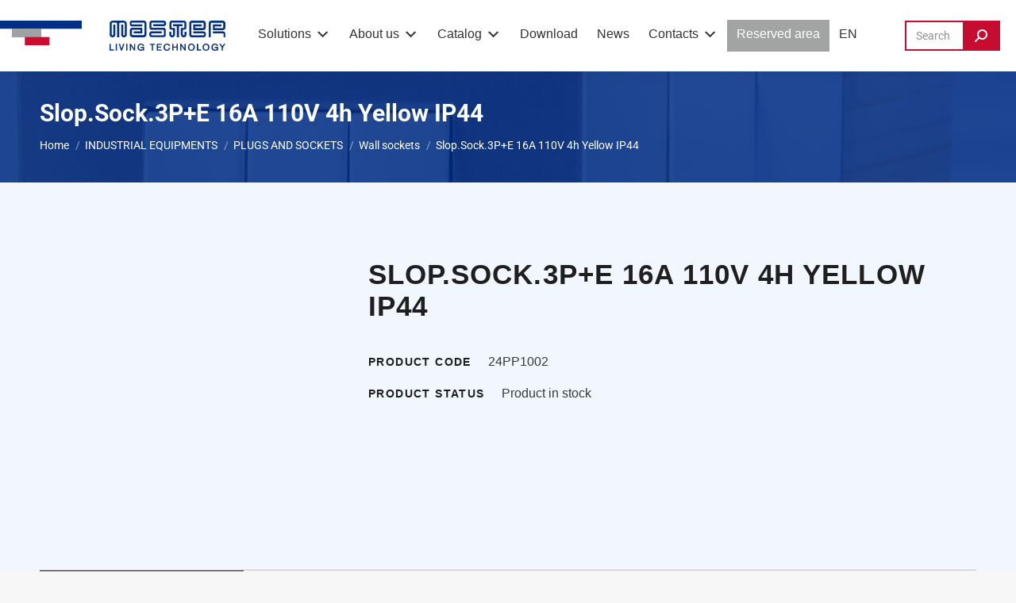

--- FILE ---
content_type: text/html; charset=UTF-8
request_url: https://www.master.it/en/product/24pp1002-en/
body_size: 36146
content:
<!DOCTYPE html>
<!--[if !(IE 6) | !(IE 7) | !(IE 8)  ]><!--><html lang="en-US" class="no-js">
<!--<![endif]--><head><script data-no-optimize="1">var litespeed_docref=sessionStorage.getItem("litespeed_docref");litespeed_docref&&(Object.defineProperty(document,"referrer",{get:function(){return litespeed_docref}}),sessionStorage.removeItem("litespeed_docref"));</script> <meta charset="UTF-8" /><meta name="viewport" content="width=device-width, initial-scale=1, maximum-scale=1, user-scalable=0"/><link rel="profile" href="https://gmpg.org/xfn/11" />
 <script type="litespeed/javascript">(function(w,d,s,l,i){w[l]=w[l]||[];w[l].push({'gtm.start':new Date().getTime(),event:'gtm.js'});var f=d.getElementsByTagName(s)[0],j=d.createElement(s),dl=l!='dataLayer'?'&l='+l:'';j.async=!0;j.src='https://www.googletagmanager.com/gtm.js?id='+i+dl;f.parentNode.insertBefore(j,f)})(window,document,'script','dataLayer','GTM-PLBJ3BXM')</script> <meta name='robots' content='index, follow, max-image-preview:large, max-snippet:-1, max-video-preview:-1' /><style>img:is([sizes="auto" i], [sizes^="auto," i]) { contain-intrinsic-size: 3000px 1500px }</style> <script type="litespeed/javascript">window._wca=window._wca||[]</script> <title>Slop.Sock.3P+E 16A 110V 4h Yellow IP44 - Master</title><link rel="canonical" href="https://www.master.it/en/product/24pp1002-en/" /><meta property="og:locale" content="en_US" /><meta property="og:type" content="article" /><meta property="og:title" content="Slop.Sock.3P+E 16A 110V 4h Yellow IP44 - Master" /><meta property="og:url" content="https://www.master.it/en/product/24pp1002-en/" /><meta property="og:site_name" content="Master" /><meta property="article:modified_time" content="2025-04-13T22:18:08+00:00" /><meta property="og:image" content="https://www.master.it/wp-content/uploads/2022/04/Logo_master.png" /><meta property="og:image:width" content="552" /><meta property="og:image:height" content="85" /><meta property="og:image:type" content="image/png" /><meta name="twitter:card" content="summary_large_image" /> <script type="application/ld+json" class="yoast-schema-graph">{"@context":"https://schema.org","@graph":[{"@type":"WebPage","@id":"https://www.master.it/en/product/24pp1002-en/","url":"https://www.master.it/en/product/24pp1002-en/","name":"Slop.Sock.3P+E 16A 110V 4h Yellow IP44 - Master","isPartOf":{"@id":"https://www.master.it/en/#website"},"datePublished":"2022-12-04T22:04:59+00:00","dateModified":"2025-04-13T22:18:08+00:00","breadcrumb":{"@id":"https://www.master.it/en/product/24pp1002-en/#breadcrumb"},"inLanguage":"en-US","potentialAction":[{"@type":"ReadAction","target":["https://www.master.it/en/product/24pp1002-en/"]}]},{"@type":"BreadcrumbList","@id":"https://www.master.it/en/product/24pp1002-en/#breadcrumb","itemListElement":[{"@type":"ListItem","position":1,"name":"Home","item":"https://www.master.it/en/"},{"@type":"ListItem","position":2,"name":"Shop","item":"https://www.master.it/en/shop/"},{"@type":"ListItem","position":3,"name":"Slop.Sock.3P+E 16A 110V 4h Yellow IP44"}]},{"@type":"WebSite","@id":"https://www.master.it/en/#website","url":"https://www.master.it/en/","name":"Master","description":"","publisher":{"@id":"https://www.master.it/en/#organization"},"potentialAction":[{"@type":"SearchAction","target":{"@type":"EntryPoint","urlTemplate":"https://www.master.it/en/?s={search_term_string}"},"query-input":{"@type":"PropertyValueSpecification","valueRequired":true,"valueName":"search_term_string"}}],"inLanguage":"en-US"},{"@type":"Organization","@id":"https://www.master.it/en/#organization","name":"Master","url":"https://www.master.it/en/","logo":{"@type":"ImageObject","inLanguage":"en-US","@id":"https://www.master.it/en/#/schema/logo/image/","url":"https://www.master.it/wp-content/uploads/2022/04/Logo_master.png","contentUrl":"https://www.master.it/wp-content/uploads/2022/04/Logo_master.png","width":552,"height":85,"caption":"Master"},"image":{"@id":"https://www.master.it/en/#/schema/logo/image/"}}]}</script> <link rel='dns-prefetch' href='//stats.wp.com' /><link rel='dns-prefetch' href='//use.fontawesome.com' /><link rel='dns-prefetch' href='//fonts.googleapis.com' /><link data-optimized="2" rel="stylesheet" href="https://www.master.it/wp-content/litespeed/css/44c79bd82a600baac6c270e0025d6c7c.css?ver=dcfbf" /><link rel='stylesheet' id='font-awesome-free-css' href='https://use.fontawesome.com/releases/v5.5.0/css/all.css?ver=6.8.3' media='all' /><style id='wp-block-library-theme-inline-css'>.wp-block-audio :where(figcaption){color:#555;font-size:13px;text-align:center}.is-dark-theme .wp-block-audio :where(figcaption){color:#ffffffa6}.wp-block-audio{margin:0 0 1em}.wp-block-code{border:1px solid #ccc;border-radius:4px;font-family:Menlo,Consolas,monaco,monospace;padding:.8em 1em}.wp-block-embed :where(figcaption){color:#555;font-size:13px;text-align:center}.is-dark-theme .wp-block-embed :where(figcaption){color:#ffffffa6}.wp-block-embed{margin:0 0 1em}.blocks-gallery-caption{color:#555;font-size:13px;text-align:center}.is-dark-theme .blocks-gallery-caption{color:#ffffffa6}:root :where(.wp-block-image figcaption){color:#555;font-size:13px;text-align:center}.is-dark-theme :root :where(.wp-block-image figcaption){color:#ffffffa6}.wp-block-image{margin:0 0 1em}.wp-block-pullquote{border-bottom:4px solid;border-top:4px solid;color:currentColor;margin-bottom:1.75em}.wp-block-pullquote cite,.wp-block-pullquote footer,.wp-block-pullquote__citation{color:currentColor;font-size:.8125em;font-style:normal;text-transform:uppercase}.wp-block-quote{border-left:.25em solid;margin:0 0 1.75em;padding-left:1em}.wp-block-quote cite,.wp-block-quote footer{color:currentColor;font-size:.8125em;font-style:normal;position:relative}.wp-block-quote:where(.has-text-align-right){border-left:none;border-right:.25em solid;padding-left:0;padding-right:1em}.wp-block-quote:where(.has-text-align-center){border:none;padding-left:0}.wp-block-quote.is-large,.wp-block-quote.is-style-large,.wp-block-quote:where(.is-style-plain){border:none}.wp-block-search .wp-block-search__label{font-weight:700}.wp-block-search__button{border:1px solid #ccc;padding:.375em .625em}:where(.wp-block-group.has-background){padding:1.25em 2.375em}.wp-block-separator.has-css-opacity{opacity:.4}.wp-block-separator{border:none;border-bottom:2px solid;margin-left:auto;margin-right:auto}.wp-block-separator.has-alpha-channel-opacity{opacity:1}.wp-block-separator:not(.is-style-wide):not(.is-style-dots){width:100px}.wp-block-separator.has-background:not(.is-style-dots){border-bottom:none;height:1px}.wp-block-separator.has-background:not(.is-style-wide):not(.is-style-dots){height:2px}.wp-block-table{margin:0 0 1em}.wp-block-table td,.wp-block-table th{word-break:normal}.wp-block-table :where(figcaption){color:#555;font-size:13px;text-align:center}.is-dark-theme .wp-block-table :where(figcaption){color:#ffffffa6}.wp-block-video :where(figcaption){color:#555;font-size:13px;text-align:center}.is-dark-theme .wp-block-video :where(figcaption){color:#ffffffa6}.wp-block-video{margin:0 0 1em}:root :where(.wp-block-template-part.has-background){margin-bottom:0;margin-top:0;padding:1.25em 2.375em}</style><style id='classic-theme-styles-inline-css'>/*! This file is auto-generated */
.wp-block-button__link{color:#fff;background-color:#32373c;border-radius:9999px;box-shadow:none;text-decoration:none;padding:calc(.667em + 2px) calc(1.333em + 2px);font-size:1.125em}.wp-block-file__button{background:#32373c;color:#fff;text-decoration:none}</style><style id='powerfolio-portfolio-block-style-inline-css'>.wp-block-create-block-my-first-block{background-color:#21759b;color:#fff;padding:2px}</style><style id='powerfolio-image-gallery-block-style-inline-css'>.wp-block-create-block-my-first-block{background-color:#21759b;color:#fff;padding:2px}</style><style id='jetpack-sharing-buttons-style-inline-css'>.jetpack-sharing-buttons__services-list{display:flex;flex-direction:row;flex-wrap:wrap;gap:0;list-style-type:none;margin:5px;padding:0}.jetpack-sharing-buttons__services-list.has-small-icon-size{font-size:12px}.jetpack-sharing-buttons__services-list.has-normal-icon-size{font-size:16px}.jetpack-sharing-buttons__services-list.has-large-icon-size{font-size:24px}.jetpack-sharing-buttons__services-list.has-huge-icon-size{font-size:36px}@media print{.jetpack-sharing-buttons__services-list{display:none!important}}.editor-styles-wrapper .wp-block-jetpack-sharing-buttons{gap:0;padding-inline-start:0}ul.jetpack-sharing-buttons__services-list.has-background{padding:1.25em 2.375em}</style><style id='global-styles-inline-css'>:root{--wp--preset--aspect-ratio--square: 1;--wp--preset--aspect-ratio--4-3: 4/3;--wp--preset--aspect-ratio--3-4: 3/4;--wp--preset--aspect-ratio--3-2: 3/2;--wp--preset--aspect-ratio--2-3: 2/3;--wp--preset--aspect-ratio--16-9: 16/9;--wp--preset--aspect-ratio--9-16: 9/16;--wp--preset--color--black: #000000;--wp--preset--color--cyan-bluish-gray: #abb8c3;--wp--preset--color--white: #FFF;--wp--preset--color--pale-pink: #f78da7;--wp--preset--color--vivid-red: #cf2e2e;--wp--preset--color--luminous-vivid-orange: #ff6900;--wp--preset--color--luminous-vivid-amber: #fcb900;--wp--preset--color--light-green-cyan: #7bdcb5;--wp--preset--color--vivid-green-cyan: #00d084;--wp--preset--color--pale-cyan-blue: #8ed1fc;--wp--preset--color--vivid-cyan-blue: #0693e3;--wp--preset--color--vivid-purple: #9b51e0;--wp--preset--color--accent: #c60c30;--wp--preset--color--dark-gray: #111;--wp--preset--color--light-gray: #767676;--wp--preset--gradient--vivid-cyan-blue-to-vivid-purple: linear-gradient(135deg,rgba(6,147,227,1) 0%,rgb(155,81,224) 100%);--wp--preset--gradient--light-green-cyan-to-vivid-green-cyan: linear-gradient(135deg,rgb(122,220,180) 0%,rgb(0,208,130) 100%);--wp--preset--gradient--luminous-vivid-amber-to-luminous-vivid-orange: linear-gradient(135deg,rgba(252,185,0,1) 0%,rgba(255,105,0,1) 100%);--wp--preset--gradient--luminous-vivid-orange-to-vivid-red: linear-gradient(135deg,rgba(255,105,0,1) 0%,rgb(207,46,46) 100%);--wp--preset--gradient--very-light-gray-to-cyan-bluish-gray: linear-gradient(135deg,rgb(238,238,238) 0%,rgb(169,184,195) 100%);--wp--preset--gradient--cool-to-warm-spectrum: linear-gradient(135deg,rgb(74,234,220) 0%,rgb(151,120,209) 20%,rgb(207,42,186) 40%,rgb(238,44,130) 60%,rgb(251,105,98) 80%,rgb(254,248,76) 100%);--wp--preset--gradient--blush-light-purple: linear-gradient(135deg,rgb(255,206,236) 0%,rgb(152,150,240) 100%);--wp--preset--gradient--blush-bordeaux: linear-gradient(135deg,rgb(254,205,165) 0%,rgb(254,45,45) 50%,rgb(107,0,62) 100%);--wp--preset--gradient--luminous-dusk: linear-gradient(135deg,rgb(255,203,112) 0%,rgb(199,81,192) 50%,rgb(65,88,208) 100%);--wp--preset--gradient--pale-ocean: linear-gradient(135deg,rgb(255,245,203) 0%,rgb(182,227,212) 50%,rgb(51,167,181) 100%);--wp--preset--gradient--electric-grass: linear-gradient(135deg,rgb(202,248,128) 0%,rgb(113,206,126) 100%);--wp--preset--gradient--midnight: linear-gradient(135deg,rgb(2,3,129) 0%,rgb(40,116,252) 100%);--wp--preset--font-size--small: 13px;--wp--preset--font-size--medium: 20px;--wp--preset--font-size--large: 36px;--wp--preset--font-size--x-large: 42px;--wp--preset--spacing--20: 0.44rem;--wp--preset--spacing--30: 0.67rem;--wp--preset--spacing--40: 1rem;--wp--preset--spacing--50: 1.5rem;--wp--preset--spacing--60: 2.25rem;--wp--preset--spacing--70: 3.38rem;--wp--preset--spacing--80: 5.06rem;--wp--preset--shadow--natural: 6px 6px 9px rgba(0, 0, 0, 0.2);--wp--preset--shadow--deep: 12px 12px 50px rgba(0, 0, 0, 0.4);--wp--preset--shadow--sharp: 6px 6px 0px rgba(0, 0, 0, 0.2);--wp--preset--shadow--outlined: 6px 6px 0px -3px rgba(255, 255, 255, 1), 6px 6px rgba(0, 0, 0, 1);--wp--preset--shadow--crisp: 6px 6px 0px rgba(0, 0, 0, 1);}:where(.is-layout-flex){gap: 0.5em;}:where(.is-layout-grid){gap: 0.5em;}body .is-layout-flex{display: flex;}.is-layout-flex{flex-wrap: wrap;align-items: center;}.is-layout-flex > :is(*, div){margin: 0;}body .is-layout-grid{display: grid;}.is-layout-grid > :is(*, div){margin: 0;}:where(.wp-block-columns.is-layout-flex){gap: 2em;}:where(.wp-block-columns.is-layout-grid){gap: 2em;}:where(.wp-block-post-template.is-layout-flex){gap: 1.25em;}:where(.wp-block-post-template.is-layout-grid){gap: 1.25em;}.has-black-color{color: var(--wp--preset--color--black) !important;}.has-cyan-bluish-gray-color{color: var(--wp--preset--color--cyan-bluish-gray) !important;}.has-white-color{color: var(--wp--preset--color--white) !important;}.has-pale-pink-color{color: var(--wp--preset--color--pale-pink) !important;}.has-vivid-red-color{color: var(--wp--preset--color--vivid-red) !important;}.has-luminous-vivid-orange-color{color: var(--wp--preset--color--luminous-vivid-orange) !important;}.has-luminous-vivid-amber-color{color: var(--wp--preset--color--luminous-vivid-amber) !important;}.has-light-green-cyan-color{color: var(--wp--preset--color--light-green-cyan) !important;}.has-vivid-green-cyan-color{color: var(--wp--preset--color--vivid-green-cyan) !important;}.has-pale-cyan-blue-color{color: var(--wp--preset--color--pale-cyan-blue) !important;}.has-vivid-cyan-blue-color{color: var(--wp--preset--color--vivid-cyan-blue) !important;}.has-vivid-purple-color{color: var(--wp--preset--color--vivid-purple) !important;}.has-black-background-color{background-color: var(--wp--preset--color--black) !important;}.has-cyan-bluish-gray-background-color{background-color: var(--wp--preset--color--cyan-bluish-gray) !important;}.has-white-background-color{background-color: var(--wp--preset--color--white) !important;}.has-pale-pink-background-color{background-color: var(--wp--preset--color--pale-pink) !important;}.has-vivid-red-background-color{background-color: var(--wp--preset--color--vivid-red) !important;}.has-luminous-vivid-orange-background-color{background-color: var(--wp--preset--color--luminous-vivid-orange) !important;}.has-luminous-vivid-amber-background-color{background-color: var(--wp--preset--color--luminous-vivid-amber) !important;}.has-light-green-cyan-background-color{background-color: var(--wp--preset--color--light-green-cyan) !important;}.has-vivid-green-cyan-background-color{background-color: var(--wp--preset--color--vivid-green-cyan) !important;}.has-pale-cyan-blue-background-color{background-color: var(--wp--preset--color--pale-cyan-blue) !important;}.has-vivid-cyan-blue-background-color{background-color: var(--wp--preset--color--vivid-cyan-blue) !important;}.has-vivid-purple-background-color{background-color: var(--wp--preset--color--vivid-purple) !important;}.has-black-border-color{border-color: var(--wp--preset--color--black) !important;}.has-cyan-bluish-gray-border-color{border-color: var(--wp--preset--color--cyan-bluish-gray) !important;}.has-white-border-color{border-color: var(--wp--preset--color--white) !important;}.has-pale-pink-border-color{border-color: var(--wp--preset--color--pale-pink) !important;}.has-vivid-red-border-color{border-color: var(--wp--preset--color--vivid-red) !important;}.has-luminous-vivid-orange-border-color{border-color: var(--wp--preset--color--luminous-vivid-orange) !important;}.has-luminous-vivid-amber-border-color{border-color: var(--wp--preset--color--luminous-vivid-amber) !important;}.has-light-green-cyan-border-color{border-color: var(--wp--preset--color--light-green-cyan) !important;}.has-vivid-green-cyan-border-color{border-color: var(--wp--preset--color--vivid-green-cyan) !important;}.has-pale-cyan-blue-border-color{border-color: var(--wp--preset--color--pale-cyan-blue) !important;}.has-vivid-cyan-blue-border-color{border-color: var(--wp--preset--color--vivid-cyan-blue) !important;}.has-vivid-purple-border-color{border-color: var(--wp--preset--color--vivid-purple) !important;}.has-vivid-cyan-blue-to-vivid-purple-gradient-background{background: var(--wp--preset--gradient--vivid-cyan-blue-to-vivid-purple) !important;}.has-light-green-cyan-to-vivid-green-cyan-gradient-background{background: var(--wp--preset--gradient--light-green-cyan-to-vivid-green-cyan) !important;}.has-luminous-vivid-amber-to-luminous-vivid-orange-gradient-background{background: var(--wp--preset--gradient--luminous-vivid-amber-to-luminous-vivid-orange) !important;}.has-luminous-vivid-orange-to-vivid-red-gradient-background{background: var(--wp--preset--gradient--luminous-vivid-orange-to-vivid-red) !important;}.has-very-light-gray-to-cyan-bluish-gray-gradient-background{background: var(--wp--preset--gradient--very-light-gray-to-cyan-bluish-gray) !important;}.has-cool-to-warm-spectrum-gradient-background{background: var(--wp--preset--gradient--cool-to-warm-spectrum) !important;}.has-blush-light-purple-gradient-background{background: var(--wp--preset--gradient--blush-light-purple) !important;}.has-blush-bordeaux-gradient-background{background: var(--wp--preset--gradient--blush-bordeaux) !important;}.has-luminous-dusk-gradient-background{background: var(--wp--preset--gradient--luminous-dusk) !important;}.has-pale-ocean-gradient-background{background: var(--wp--preset--gradient--pale-ocean) !important;}.has-electric-grass-gradient-background{background: var(--wp--preset--gradient--electric-grass) !important;}.has-midnight-gradient-background{background: var(--wp--preset--gradient--midnight) !important;}.has-small-font-size{font-size: var(--wp--preset--font-size--small) !important;}.has-medium-font-size{font-size: var(--wp--preset--font-size--medium) !important;}.has-large-font-size{font-size: var(--wp--preset--font-size--large) !important;}.has-x-large-font-size{font-size: var(--wp--preset--font-size--x-large) !important;}
:where(.wp-block-post-template.is-layout-flex){gap: 1.25em;}:where(.wp-block-post-template.is-layout-grid){gap: 1.25em;}
:where(.wp-block-columns.is-layout-flex){gap: 2em;}:where(.wp-block-columns.is-layout-grid){gap: 2em;}
:root :where(.wp-block-pullquote){font-size: 1.5em;line-height: 1.6;}</style><style id='woocommerce-inline-inline-css'>.woocommerce form .form-row .required { visibility: visible; }</style> <script type="litespeed/javascript" data-src="https://www.master.it/wp-includes/js/jquery/jquery.min.js" id="jquery-core-js"></script> <script id="wpml-cookie-js-extra" type="litespeed/javascript">var wpml_cookies={"wp-wpml_current_language":{"value":"en","expires":1,"path":"\/"}};var wpml_cookies={"wp-wpml_current_language":{"value":"en","expires":1,"path":"\/"}}</script> <script id="wpdm-frontjs-js-extra" type="litespeed/javascript">var wpdm_url={"home":"https:\/\/www.master.it\/en\/","site":"https:\/\/www.master.it\/","ajax":"https:\/\/www.master.it\/wp-admin\/admin-ajax.php"};var wpdm_js={"spinner":"<i class=\"wpdm-icon wpdm-sun wpdm-spin\"><\/i>","client_id":"9b3000de1d0952c4e3d0454576c9018a"};var wpdm_strings={"pass_var":"Password Verified!","pass_var_q":"Please click following button to start download.","start_dl":"Start Download"}</script> <script id="wc-add-to-cart-js-extra" type="litespeed/javascript">var wc_add_to_cart_params={"ajax_url":"\/wp-admin\/admin-ajax.php?lang=en","wc_ajax_url":"\/en\/?wc-ajax=%%endpoint%%","i18n_view_cart":"View cart","cart_url":"https:\/\/www.master.it\/en\/carrello\/","is_cart":"","cart_redirect_after_add":"no"}</script> <script id="wc-single-product-js-extra" type="litespeed/javascript">var wc_single_product_params={"i18n_required_rating_text":"Please select a rating","i18n_rating_options":["1 of 5 stars","2 of 5 stars","3 of 5 stars","4 of 5 stars","5 of 5 stars"],"i18n_product_gallery_trigger_text":"View full-screen image gallery","review_rating_required":"yes","flexslider":{"rtl":!1,"animation":"slide","smoothHeight":!0,"directionNav":!1,"controlNav":"thumbnails","slideshow":!1,"animationSpeed":500,"animationLoop":!1,"allowOneSlide":!1},"zoom_enabled":"1","zoom_options":[],"photoswipe_enabled":"1","photoswipe_options":{"shareEl":!1,"closeOnScroll":!1,"history":!1,"hideAnimationDuration":0,"showAnimationDuration":0},"flexslider_enabled":"1"}</script> <script id="woocommerce-js-extra" type="litespeed/javascript">var woocommerce_params={"ajax_url":"\/wp-admin\/admin-ajax.php?lang=en","wc_ajax_url":"\/en\/?wc-ajax=%%endpoint%%","i18n_password_show":"Show password","i18n_password_hide":"Hide password"}</script> <script src="https://stats.wp.com/s-202602.js" id="woocommerce-analytics-js" defer data-wp-strategy="defer"></script> <script id="dt-above-fold-js-extra" type="litespeed/javascript">var dtLocal={"themeUrl":"https:\/\/www.master.it\/wp-content\/themes\/dt-the7","passText":"To view this protected post, enter the password below:","moreButtonText":{"loading":"Loading...","loadMore":"Load more"},"postID":"123964","ajaxurl":"https:\/\/www.master.it\/wp-admin\/admin-ajax.php","REST":{"baseUrl":"https:\/\/www.master.it\/en\/wp-json\/the7\/v1","endpoints":{"sendMail":"\/send-mail"}},"contactMessages":{"required":"One or more fields have an error. Please check and try again.","terms":"Please accept the privacy policy.","fillTheCaptchaError":"Please, fill the captcha."},"captchaSiteKey":"","ajaxNonce":"4116f52a45","pageData":"","themeSettings":{"smoothScroll":"off","lazyLoading":!1,"desktopHeader":{"height":90},"ToggleCaptionEnabled":"disabled","ToggleCaption":"Navigazione","floatingHeader":{"showAfter":94,"showMenu":!0,"height":60,"logo":{"showLogo":!0,"html":"<img class=\"\" src=\"https:\/\/www.master.it\/wp-content\/uploads\/2022\/04\/Frame-1.svg\"  sizes=\"284px\" alt=\"Master\" \/>","url":"https:\/\/www.master.it\/en\/"}},"topLine":{"floatingTopLine":{"logo":{"showLogo":!1,"html":""}}},"mobileHeader":{"firstSwitchPoint":1240,"secondSwitchPoint":778,"firstSwitchPointHeight":60,"secondSwitchPointHeight":60,"mobileToggleCaptionEnabled":"disabled","mobileToggleCaption":"Menu"},"stickyMobileHeaderFirstSwitch":{"logo":{"html":"<img class=\" preload-me\" src=\"https:\/\/www.master.it\/wp-content\/uploads\/2022\/07\/logo-mobile.png\" srcset=\"https:\/\/www.master.it\/wp-content\/uploads\/2022\/07\/logo-mobile.png 148w, https:\/\/www.master.it\/wp-content\/uploads\/2022\/07\/logo-mobile.png 148w\" width=\"148\" height=\"38\"   sizes=\"148px\" alt=\"Master\" \/>"}},"stickyMobileHeaderSecondSwitch":{"logo":{"html":"<img class=\" preload-me\" src=\"https:\/\/www.master.it\/wp-content\/uploads\/2022\/07\/logo-mobile.png\" srcset=\"https:\/\/www.master.it\/wp-content\/uploads\/2022\/07\/logo-mobile.png 148w, https:\/\/www.master.it\/wp-content\/uploads\/2022\/07\/logo-mobile.png 148w\" width=\"148\" height=\"38\"   sizes=\"148px\" alt=\"Master\" \/>"}},"sidebar":{"switchPoint":992},"boxedWidth":"1280px"},"wcCartFragmentHash":"e9ee24fa4cc019b1e4714355a9351390","elementor":{"settings":{"container_width":1140}}};var dtShare={"shareButtonText":{"facebook":"Share on Facebook","twitter":"Share on X","pinterest":"Pin it","linkedin":"Share on Linkedin","whatsapp":"Share on Whatsapp"},"overlayOpacity":"85"}</script> <script id="sib-front-js-js-extra" type="litespeed/javascript">var sibErrMsg={"invalidMail":"Please fill out valid email address","requiredField":"Please fill out required fields","invalidDateFormat":"Please fill out valid date format","invalidSMSFormat":"Please fill out valid phone number"};var ajax_sib_front_object={"ajax_url":"https:\/\/www.master.it\/wp-admin\/admin-ajax.php","ajax_nonce":"0804d9b27f","flag_url":"https:\/\/www.master.it\/wp-content\/plugins\/mailin\/img\/flags\/"}</script> <link rel="https://api.w.org/" href="https://www.master.it/en/wp-json/" /><link rel="alternate" title="JSON" type="application/json" href="https://www.master.it/en/wp-json/wp/v2/product/123964" /><link rel='shortlink' href='https://www.master.it/en/?p=123964' /><link rel="alternate" title="oEmbed (JSON)" type="application/json+oembed" href="https://www.master.it/en/wp-json/oembed/1.0/embed?url=https%3A%2F%2Fwww.master.it%2Fen%2Fproduct%2F24pp1002-en%2F" /><link rel="alternate" title="oEmbed (XML)" type="text/xml+oembed" href="https://www.master.it/en/wp-json/oembed/1.0/embed?url=https%3A%2F%2Fwww.master.it%2Fen%2Fproduct%2F24pp1002-en%2F&#038;format=xml" /><meta name="generator" content="WPML ver:4.8.2 stt:1,4,27,2;" /><style>img#wpstats{display:none}</style><meta http-equiv="Content-Security-Policy" content="upgrade-insecure-requests">	<noscript><style>.woocommerce-product-gallery{ opacity: 1 !important; }</style></noscript><meta name="generator" content="Elementor 3.32.4; settings: css_print_method-external, google_font-enabled, font_display-auto"> <script type="litespeed/javascript">window.addEventListener('load',function(){var forms=document.querySelectorAll(".searchform.mini-widget-searchform .searchform-s");var awsFormHtml="<style>\n                .mini-widget-searchform .aws-container.aws-js-seamless + .search-icon { display: none; } \n                .mini-widget-searchform .aws-container.aws-js-seamless .aws-search-field.field.searchform-s { padding: 6px; }\n                .mini-widget-searchform .aws-container.aws-js-seamless .aws-form-btn { border-width: 0px; }\n                .mini-widget-searchform .overlay-search-wrap { width: 400px; max-width: 100%; }\n            <\/style><div class=\"aws-container aws-js-seamless\" data-url=\"\/en\/?wc-ajax=aws_action\" data-siteurl=\"https:\/\/www.master.it\/en\/\" data-lang=\"en\" data-show-loader=\"true\" data-show-more=\"true\" data-show-page=\"true\" data-ajax-search=\"true\" data-show-clear=\"true\" data-mobile-screen=\"true\" data-use-analytics=\"false\" data-min-chars=\"1\" data-buttons-order=\"2\" data-timeout=\"300\" data-is-mobile=\"false\" data-page-id=\"123964\" data-tax=\"\" ><div class=\"aws-search-form\" action=\"https:\/\/www.master.it\/en\/\" method=\"get\" role=\"search\" ><div class=\"aws-wrapper\"><label class=\"aws-search-label\" for=\"695f7b33adaa5\">Search in the catalog<\/label><input type=\"search\" name=\"s\" id=\"695f7b33adaa5\" value=\"\" class=\"aws-search-field field searchform-s\" placeholder=\"Search in the catalog\" autocomplete=\"off\" \/><input type=\"hidden\" name=\"post_type\" value=\"product\"><input type=\"hidden\" name=\"type_aws\" value=\"true\"><input type=\"hidden\" name=\"lang\" value=\"en\"><div class=\"aws-search-clear\"><span>\u00d7<\/span><\/div><div class=\"aws-loader\"><\/div><\/div><div class=\"aws-search-btn aws-form-btn\"><span class=\"aws-search-btn_icon\"><svg focusable=\"false\" xmlns=\"http:\/\/www.w3.org\/2000\/svg\" viewBox=\"0 0 24 24\" width=\"24px\"><path d=\"M15.5 14h-.79l-.28-.27C15.41 12.59 16 11.11 16 9.5 16 5.91 13.09 3 9.5 3S3 5.91 3 9.5 5.91 16 9.5 16c1.61 0 3.09-.59 4.23-1.57l.27.28v.79l5 4.99L20.49 19l-4.99-5zm-6 0C7.01 14 5 11.99 5 9.5S7.01 5 9.5 5 14 7.01 14 9.5 11.99 14 9.5 14z\"><\/path><\/svg><\/span><\/div><\/div><\/div>";if(forms){for(var i=0;i<forms.length;i++){if(forms[i].parentNode.outerHTML.indexOf('aws-container')===-1){forms[i].outerHTML=awsFormHtml}}
window.setTimeout(function(){jQuery('.aws-js-seamless').each(function(){try{jQuery(this).aws_search()}catch(error){window.setTimeout(function(){try{jQuery(this).aws_search()}catch(error){}},2000)}})},1000)}},!1)</script> <script type="litespeed/javascript" data-src="https://cdn.brevo.com/js/sdk-loader.js"></script> <script type="litespeed/javascript">window.Brevo=window.Brevo||[];window.Brevo.push(['init',{"client_key":"k3lwtd66u9r29ihgfbcmbx8u","email_id":null,"push":{"customDomain":"https:\/\/www.master.it\/wp-content\/plugins\/mailin\/"},"service_worker_url":"sw.js?key=${key}","frame_url":"brevo-frame.html"}])</script> <style>.e-con.e-parent:nth-of-type(n+4):not(.e-lazyloaded):not(.e-no-lazyload),
				.e-con.e-parent:nth-of-type(n+4):not(.e-lazyloaded):not(.e-no-lazyload) * {
					background-image: none !important;
				}
				@media screen and (max-height: 1024px) {
					.e-con.e-parent:nth-of-type(n+3):not(.e-lazyloaded):not(.e-no-lazyload),
					.e-con.e-parent:nth-of-type(n+3):not(.e-lazyloaded):not(.e-no-lazyload) * {
						background-image: none !important;
					}
				}
				@media screen and (max-height: 640px) {
					.e-con.e-parent:nth-of-type(n+2):not(.e-lazyloaded):not(.e-no-lazyload),
					.e-con.e-parent:nth-of-type(n+2):not(.e-lazyloaded):not(.e-no-lazyload) * {
						background-image: none !important;
					}
				}</style><meta name="generator" content="Powered by Slider Revolution 6.5.20 - responsive, Mobile-Friendly Slider Plugin for WordPress with comfortable drag and drop interface." /><link rel="icon" href="https://www.master.it/wp-content/uploads/2022/04/Frame.png" type="image/png" sizes="16x16"/><link rel="icon" href="https://www.master.it/wp-content/uploads/2022/04/Frame.png" type="image/png" sizes="32x32"/><script type="litespeed/javascript">function setREVStartSize(e){window.RSIW=window.RSIW===undefined?window.innerWidth:window.RSIW;window.RSIH=window.RSIH===undefined?window.innerHeight:window.RSIH;try{var pw=document.getElementById(e.c).parentNode.offsetWidth,newh;pw=pw===0||isNaN(pw)?window.RSIW:pw;e.tabw=e.tabw===undefined?0:parseInt(e.tabw);e.thumbw=e.thumbw===undefined?0:parseInt(e.thumbw);e.tabh=e.tabh===undefined?0:parseInt(e.tabh);e.thumbh=e.thumbh===undefined?0:parseInt(e.thumbh);e.tabhide=e.tabhide===undefined?0:parseInt(e.tabhide);e.thumbhide=e.thumbhide===undefined?0:parseInt(e.thumbhide);e.mh=e.mh===undefined||e.mh==""||e.mh==="auto"?0:parseInt(e.mh,0);if(e.layout==="fullscreen"||e.l==="fullscreen")
newh=Math.max(e.mh,window.RSIH);else{e.gw=Array.isArray(e.gw)?e.gw:[e.gw];for(var i in e.rl)if(e.gw[i]===undefined||e.gw[i]===0)e.gw[i]=e.gw[i-1];e.gh=e.el===undefined||e.el===""||(Array.isArray(e.el)&&e.el.length==0)?e.gh:e.el;e.gh=Array.isArray(e.gh)?e.gh:[e.gh];for(var i in e.rl)if(e.gh[i]===undefined||e.gh[i]===0)e.gh[i]=e.gh[i-1];var nl=new Array(e.rl.length),ix=0,sl;e.tabw=e.tabhide>=pw?0:e.tabw;e.thumbw=e.thumbhide>=pw?0:e.thumbw;e.tabh=e.tabhide>=pw?0:e.tabh;e.thumbh=e.thumbhide>=pw?0:e.thumbh;for(var i in e.rl)nl[i]=e.rl[i]<window.RSIW?0:e.rl[i];sl=nl[0];for(var i in nl)if(sl>nl[i]&&nl[i]>0){sl=nl[i];ix=i}
var m=pw>(e.gw[ix]+e.tabw+e.thumbw)?1:(pw-(e.tabw+e.thumbw))/(e.gw[ix]);newh=(e.gh[ix]*m)+(e.tabh+e.thumbh)}
var el=document.getElementById(e.c);if(el!==null&&el)el.style.height=newh+"px";el=document.getElementById(e.c+"_wrapper");if(el!==null&&el){el.style.height=newh+"px";el.style.display="block"}}catch(e){console.log("Failure at Presize of Slider:"+e)}}</script> <style id="wp-custom-css">.the7-icon-box-grid.box-hover:hover > .box-content-wrapper > .elementor-icon-div > .elementor-icon > svg > g > path {
	fill: white!important
}

.single-product > #page > #main {
	background-color: #F1F6FF
}

.catalog-image div a img:hover {
  -moz-transform: scale(1.1);
  -webkit-transform: scale(1.1);
  transform: scale(1.1);
}

/*
.grecaptcha-badge {
	opacity: 0!important*/
}

*/

.aws-search-btn.aws-form-btn {
	border: solid 2px #c60c30!important;
}

span.subtitle-text {
	display: none
}

@media (min-width: 1200px) {
	.mega-menu {
	position: static!important
	}

	.mega-menu > ul {
		position: absolute;
		width: 82%!important;
		left: 8%!important;
		display: flex;
		padding: 1.6rem 1.2rem;
		padding-top: 2rem;
		flex-wrap: wrap
	}
	
	.mega-menu > ul li {
		flex-basis: 25%
	}
	
	.mega-menu > ul li a:hover span span.menu-text {
		color: #002f87!important
	}
	
	.mega-menu > ul:hover {
		visibility: visible!important;
		opacity: 1!important
	}
	
	.mega-menu > ul li a span span.menu-text {
		font: 500 15px / 19px "Roboto", Helvetica, Arial, Verdana, sans-serif;
letter-spacing: 0.03em;
color: #393939!important;
	}
	
	.mega-menu > ul li a span span.menu-text:hover, .mega-menu > ul li a:hover span span.menu-text  {
		
color: #c60c30!important;
	}
	
}

#cuar-js-content-container {
	margin-bottom: 4rem
}


body.tax-master-download-category > #page > .page-title.solid-bg.bg-img-enabled{
			background-image: url(https://Applications/MAMP/htdocs/masterwp-content/uploads/2022/06/Ant-Cataloghi.jpg);
    background-repeat: no-repeat;
    background-position: center center;
    background-size: cover;
    background-color: #00318c;
}

body.customer-area-active .cuar-css-wrapper .cuar-toolbar {
	background: none;
	border-top: 0;
	border-bottom: 0;
}

body.customer-area-active .cuar-css-wrapper, body.customer-area-active .cuar-css-wrapper.cuar-content-container {
	border: 0;
}

#cuar-js-tray {
	background-color: #F1F6FF
}

#cuar-js-page-content-wrapper .pagination li.active span {
	background-color: #002f87!important
}

#cuar-js-collection-to-grid.btn-primary, #cuar-js-collection-to-list.btn-primary {
	background-color: #C60C30
}

body.customer-area-active .cuar-css-wrapper .dropdown-menu > li > a {
	display: none
}

.cuar-title.h2 pull-right {
	display: none
}

.main-nav .sub-nav > li:not(.wpml-ls-item) > a:hover, #bottom-bar .sub-nav > li:not(.wpml-ls-item) > a:hover,
.main-nav .sub-nav > li:not(.wpml-ls-item) > a:hover span span { 
	color: white!important;
	background-color: #002f87
}

.main-nav .sub-nav > li > a {
	transition: unset
}

.sub-nav {
	padding: 0
}

#mobile-menu i.dashicons {
	display: none;
}</style><meta name="generator" content="WordPress Download Manager 3.3.32" /><style id='the7-custom-inline-css' type='text/css'>.sub-nav .menu-item i.fa,
.sub-nav .menu-item i.fas,
.sub-nav .menu-item i.far,
.sub-nav .menu-item i.fab {
	text-align: center;
	width: 1.25em;
}


.mobile-main-nav li > a .menu-text {
    font: 700 16px / 20px "Roboto", Helvetica, Arial, Verdana, sans-serif;
    color: #333333;
    text-transform: none;
    margin-left: 30px;
}


.elementor-widget-search-form .elementor-search-form__submit {
    background-color: #C60C30;
}
.elementor-search-form__container:not(.elementor-search-form--full-screen) {
    background: #ffffff;
    border: 2px solid #C60C30;
}

/*
.elementor a {
    text-decoration: underline !important;
}

a.the7-icon-box-grid.box-hover {
    text-decoration: none !important;
}
*/

li.ktk-area-riservata:hover {
    background-color: #002f87 !important;
    height: 40px;
}

.elpt-portfolio-content .portfolio-item-title {
    font-size: 24px;
    text-transform: uppercase;
    font-weight: 600;
    line-height: 1.1;
    margin-bottom: 2px;
}

span.elpt-portfolio-cat {
    display: none;
}


a:hover {
    color: #C60C30;
}

.otgs-development-site-front-end {
    display: none;
}


/* Campo di ricerca */

form.searchform.mini-widget-searchform {
    border: 2px solid #C60C30;
}
i.the7-mw-icon-search-bold {
    background-color: #C60C30;
    padding-top: 10px;
    padding-bottom: 10px;
    padding-right: 15px;
    padding-left: 15px;
    margin-right: -13px;
	    color: #ffffff !important;
}

/* Pagina interna News*/

div#comments {
    display: none;
}

/*.post-thumbnail {
    display: none;
}*/


/* Menù */

li.ktk-area-riservata {
    background-color: #A2A4A3;
	height: 40px;
}

/*.branding {
    margin-left: -300px;
}*/

/* Icone Home */

.elementor-icon i, .elementor-icon svg {
    width: 60px;
}

/* News */

img.preload-me.iso-lazy-load.height-ready.thumb-lazy-load-show.iso-layzr-loaded {
    height: 335px !important;
    object-fit: cover;
    width: 400px;
}

a.filter-item.news.act {
    display: none;
}
a.filter-item.noticias {
    display: none;
}

a.filter-item.news-en {
    display: none;
}

a.filter-item.nouvelles {
    display: none;
}

a.filter-item.news {
    display: none;
}
.content-bg-on.centered-layout-list article, .content-bg-on.classic-layout-list article {
    background-color: rgb(0 0 0 / 0%);
}
.post-entry-content {
    padding: 10px !important;
}

.page-id-483 span.meta-item.data-link {
    position: absolute;
    top: 20px;
    left: 180px;
    color: #1F1F1F !important;
    background: #ffffff;
    padding-top: 5px !important;
    padding-right: 9px !important;
    padding-bottom: 5px !important;
    padding-left: 4px !important;
}


.page-id-483 time.entry-date.updated {
    color: #1F1F1F !important;
}

.page-id-483 h3.ele-entry-title {
    margin-top: 10px;
}

.elementor-13 .elementor-element.elementor-element-75342df .entry-meta, .elementor-13 .elementor-element.elementor-element-75342df .entry-meta > span {
    color: #C60C30;
}

a.comment-link {
    display: none;
}
a.author.vcard {
    display: none;
}


.sidebar-content .widget:not(.widget_icl_lang_sel_widget) a:not(.elementor-button), .sidebar-content.solid-bg .widget:not(.widget_icl_lang_sel_widget) a:not(.elementor-button) * {
    color: #1E1E1E;
}

/* Store locator */

input#wpsl-search-btn {
    background-color: #ffffff;
    color: #c60c30;
    border: 3px solid #c60c30;
    font-size: 16px;
    width: 200px;
}

input#wpsl-search-btn:hover {
    color: #ffffff;
}


.wpsl-input label, #wpsl-radius label, #wpsl-category label {
    width: 130px !important;
}


/* Footer */

section#text-2 {
    color: #ffffff;
    font-size: 15px;
}

.footer .widget {
    margin-bottom: 15px;
    color: #ffffff;
    font-size: 15px;
}

#bottom-bar .wf-float-right {
    display: block;
}

.footer .widget {
    margin-bottom: 15px;
}


/* Card sedi */

i.fa.fa-map-marker {
    position: relative;
    display: block;
}
.page-id-476 .box-heading,
.page-id-1393 .box-heading {
	font-size: 16px !important;
    line-height: 23px !important;
}

.page-id-476 .box-heading {
    margin-left: -56px;
	font-size: 16px !important;
    line-height: 23px !important;
}

.page-id-476 i.fas.fa-map-marker-alt {
    padding-top: 0px;
	    margin-left: -20px;
	 margin-bottom: 25px;

}

.page-id-476 .box-description  {
    margin-left: -30px;
		font-size: 16px !important;
    line-height: 20px !important;
}


/* Form */
button.wpcf7-form-control.wpcf7-submit.contact-form__submit {
    background-color: #ffffff;
    color: #c60c30;
    border: 3px solid #c60c30;
    font-size: 16px;
}

button.wpcf7-form-control.wpcf7-submit.contact-form__submit:hover {
    background-color: #c60c30 !important;
    color: #ffffff;
}

.form-contatti {
    width: 88%;
	    margin-left: 6%;
}

.one.column {
    width: 99%;
}
.one-second.column {
    width: 49%;
}

.column, .columns {
   float: left;
    margin: 0 0.5% 0px;
}

textarea {
    height: 150px;
	font-weight: 500;
}

span.wpcf7-list-item-label {
    font-size: 13px;
}

textarea.wpcf7-form-control.wpcf7-textarea.wpcf7-validates-as-required {
    height: 100px;
}

button.wpcf7-form-control.wpcf7-submit.contact-form__submit {
    width: 250px;
}


/* Font Family */

span.menu-text {
    font-family: greycliff-cf, sans-serif !important;
}


span.menu-text {
    font-family: greycliff-cf, sans-serif !important;
}

rs-layer:not(.rs-wtbindex), .rs-layer:not(.rs-wtbindex), rs-alyer *:not(.rs-wtbindex), .rs-layer *:not(.rs-wtbindex) {
    font-family: greycliff-cf, sans-serif !important;
}


h1.elementor-heading-title.elementor-size-small {
    font-family: greycliff-cf, sans-serif !important;
}

h2.elementor-heading-title.elementor-size-default {
    font-family: greycliff-cf, sans-serif !important;
}

.elementor-heading-title {
    font-family: greycliff-cf, sans-serif !important;
}

h3.elementor-heading-title.elementor-size-default {
    font-family: greycliff-cf, sans-serif !important;
}

p {
    font-family: greycliff-cf, sans-serif !important;
		font-weight: 300 !important;
		font-style: normal !important;
}


a.box-button.elementor-button.elementor-size-md {
    font-family: greycliff-cf, sans-serif !important;
}

.box-heading {
    font-family: greycliff-cf, sans-serif !important;
}

.box-description {
    font-family: greycliff-cf, sans-serif !important;
}

h4.elementor-heading-title.elementor-size-default {
    font-family: greycliff-cf, sans-serif !important;
}

.elementor-widget-container {
    font-family: greycliff-cf, sans-serif !important;
}

span.elementor-icon-list-text {
    font-family: greycliff-cf, sans-serif !important;
}
h3.ele-entry-title {
    font-family: greycliff-cf, sans-serif !important;
}
.entry-meta {
    font-family: greycliff-cf, sans-serif !important;
}
.entry-excerpt {
    font-family: greycliff-cf, sans-serif !important;
}

h5.heading {
    font-family: greycliff-cf, sans-serif !important;
}

/* Responsive */

@media only screen and (max-width: 320px) {
	
.dt-mobile-header .mini-search, .masthead .mini-search {
    max-width: 55% !important;
}
	.mobile-branding {
    margin-right: -80px !important;
}
	
	}


@media only screen and (max-width: 375px) {
.mobile-branding {
    margin-right: -48px;
}
	
}



@media only screen and (max-width: 425px) {
	
	
	i.the7-mw-icon-search-bold {
    margin-right: -15px;
}
	
.dt-mobile-header .mini-search, .masthead .mini-search {
    position: relative;
    display: inline-block;
    vertical-align: middle;
    z-index: 10;
    max-width: 70%;
}
	
rs-arrow.tp-leftarrow.tparrows.uranus {
    display: none;
}
rs-arrow.tp-rightarrow.tparrows.uranus {
	   display: none;
}
	
	}


@media only screen and (max-width: 768px) {
	
.page-id-483 span.meta-item.data-link {
    position: absolute;
    top: 0px !important;
    left: 0px !important;

}
		}




@media only screen and (max-width: 1024px) {
	
	.page-id-483 span.meta-item.data-link {
    position: absolute;
    top: 50px;
    left: 350px;
 
}

	.inline-header .header-bar > .mini-widgets, .inline-header .widget-box .mini-widgets {
    padding: 0px 0px 0px 5px !important;
}
	
	.branding > a, .branding > img {
    padding: 20px 10px 20px 0px !important;
}
	
 }


@media only screen and (max-width: 1246px) {
.main-nav > li:not(.wpml-ls-item) > a .menu-text {
    color: #333333;
    margin-left: -5px;
    margin-right: -5px;
}
	}

@media only screen and (max-width: 1360px) {
.mini-widgets {
    width: 120px;
}
	}

@media only screen and (max-width: 1451px) {
	
.inline-header .header-bar > .mini-widgets, .inline-header .widget-box .mini-widgets {
    padding: 0px 0px 0px 5px !important;
}
	.masthead:not(.side-header) .main-nav {
    display: flex;
    flex-flow: initial;
    margin-left: -200px;
}
	
 }


@media only screen and (max-width: 1451px) {

ul#primary-menu {
    margin-left: -50px;
}
	}

@media only screen and (max-width: 1460px) {
.main-nav > li > a {
    margin: 18px 7px 18px 7px;
    padding: 0px 4px 4px 4px;
}
		}

@media only screen and (max-width: 1550px) {
.main-nav > li > a {
    margin: 18px 8px 18px 8px;
    padding: 0px 4px 4px 4px;
}
		}</style><style>/* WPDM Link Template Styles */</style><style>:root {
                --color-primary: #00338d;
                --color-primary-rgb: 0, 51, 141;
                --color-primary-hover: #c60c30;
                --color-primary-active: #00338d;
                --clr-sec: #6c757d;
                --clr-sec-rgb: 108, 117, 125;
                --clr-sec-hover: #6c757d;
                --clr-sec-active: #6c757d;
                --color-secondary: #6c757d;
                --color-secondary-rgb: 108, 117, 125;
                --color-secondary-hover: #6c757d;
                --color-secondary-active: #6c757d;
                --color-success: #018e11;
                --color-success-rgb: 1, 142, 17;
                --color-success-hover: #0aad01;
                --color-success-active: #0c8c01;
                --color-info: #2CA8FF;
                --color-info-rgb: 44, 168, 255;
                --color-info-hover: #2CA8FF;
                --color-info-active: #2CA8FF;
                --color-warning: #FFB236;
                --color-warning-rgb: 255, 178, 54;
                --color-warning-hover: #FFB236;
                --color-warning-active: #FFB236;
                --color-danger: #ff5062;
                --color-danger-rgb: 255, 80, 98;
                --color-danger-hover: #ff5062;
                --color-danger-active: #ff5062;
                --color-green: #30b570;
                --color-blue: #0073ff;
                --color-purple: #8557D3;
                --color-red: #ff5062;
                --color-muted: rgba(69, 89, 122, 0.6);
                --wpdm-font: "-apple-system", -apple-system, BlinkMacSystemFont, "Segoe UI", Roboto, Helvetica, Arial, sans-serif, "Apple Color Emoji", "Segoe UI Emoji", "Segoe UI Symbol";
            }

            .wpdm-download-link.btn.btn-primary.btn-lg {
                border-radius: 4px;
            }</style></head><body id="the7-body" class="wp-singular product-template-default single single-product postid-123964 wp-custom-logo wp-embed-responsive wp-theme-dt-the7 wp-child-theme-dt-the7-child theme-dt-the7 woocommerce woocommerce-page woocommerce-no-js no-comments dt-responsive-on right-mobile-menu-close-icon ouside-menu-close-icon mobile-hamburger-close-bg-enable mobile-hamburger-close-bg-hover-enable  fade-medium-mobile-menu-close-icon fade-medium-menu-close-icon srcset-enabled btn-flat custom-btn-color custom-btn-hover-color phantom-sticky phantom-shadow-decoration phantom-main-logo-on sticky-mobile-header top-header first-switch-logo-left first-switch-menu-right second-switch-logo-left second-switch-menu-right right-mobile-menu layzr-loading-on dt-wpml popup-message-style the7-ver-12.9.1 elementor-default elementor-kit-37"><noscript><iframe data-lazyloaded="1" src="about:blank" data-litespeed-src="https://www.googletagmanager.com/ns.html?id=GTM-PLBJ3BXM"
height="0" width="0" style="display:none;visibility:hidden"></iframe></noscript><div id="page" >
<a class="skip-link screen-reader-text" href="#content">Skip to content</a><div class="masthead inline-header center widgets full-width shadow-decoration shadow-mobile-header-decoration animate-color-mobile-menu-icon dt-parent-menu-clickable show-sub-menu-on-hover show-device-logo show-mobile-logo" ><div class="top-bar full-width-line top-bar-empty top-bar-line-hide"><div class="top-bar-bg" ></div><div class="mini-widgets left-widgets"></div><div class="mini-widgets right-widgets"></div></div><header class="header-bar" role="banner"><div class="branding"><div id="site-title" class="assistive-text">Master</div><div id="site-description" class="assistive-text"></div>
<a class="same-logo" href="https://www.master.it/en/"><img data-lazyloaded="1" src="[data-uri]" class="" data-src="https://www.master.it/wp-content/uploads/2022/04/Frame-1.svg"  data-sizes="284px" alt="Master" /><img data-lazyloaded="1" src="[data-uri]" class="mobile-logo preload-me" data-src="https://www.master.it/wp-content/uploads/2022/07/logo-mobile.png" data-srcset="https://www.master.it/wp-content/uploads/2022/07/logo-mobile.png 148w, https://www.master.it/wp-content/uploads/2022/07/logo-mobile.png 148w" width="148" height="38"   data-sizes="148px" alt="Master" /></a></div><ul id="primary-menu" class="main-nav outside-item-remove-margin"><li class="menu-item menu-item-type-post_type menu-item-object-page menu-item-has-children menu-item-102764 first has-children depth-0"><a href='https://www.master.it/en/wiring-devices/' data-level='1' aria-haspopup='true' aria-expanded='false'><span class="menu-item-text"><span class="menu-text"><span>Solutions</span><i class="_mi _after dashicons dashicons-arrow-down-alt2" aria-hidden="true" style="vertical-align:bottom;"></i></span></span></a><ul class="sub-nav level-arrows-on" role="group"><li class="menu-item menu-item-type-post_type menu-item-object-page menu-item-has-children menu-item-102765 first has-children depth-1"><a href='https://www.master.it/en/wiring-devices/' data-level='2' aria-haspopup='true' aria-expanded='false'><span class="menu-item-text"><span class="menu-text">Wiring Devices</span></span></a><ul class="sub-nav level-arrows-on" role="group"><li class="menu-item menu-item-type-post_type menu-item-object-page menu-item-136648 first depth-2"><a href='https://www.master.it/en/pixia/' data-level='3'><span class="menu-item-text"><span class="menu-text">PIXIA</span></span></a></li><li class="menu-item menu-item-type-post_type menu-item-object-page menu-item-136649 depth-2"><a href='https://www.master.it/en/wiring-devices/modo-mix-system/' data-level='3'><span class="menu-item-text"><span class="menu-text">MODO-MIX modular system</span></span></a></li></ul></li><li class="menu-item menu-item-type-post_type menu-item-object-page menu-item-has-children menu-item-138935 has-children depth-1"><a href='https://www.master.it/en/una-automation/' data-level='2' aria-haspopup='true' aria-expanded='false'><span class="menu-item-text"><span class="menu-text">UNA Automation</span></span></a><ul class="sub-nav level-arrows-on" role="group"><li class="menu-item menu-item-type-post_type menu-item-object-page menu-item-139109 first depth-2"><a href='https://www.master.it/en/una-automation/home-automation/' data-level='3'><span class="menu-item-text"><span class="menu-text">Home Automation</span></span></a></li><li class="menu-item menu-item-type-post_type menu-item-object-page menu-item-139110 depth-2"><a href='https://www.master.it/en/una-automation/hotel-solutions/' data-level='3'><span class="menu-item-text"><span class="menu-text">Hospitality Solutions</span></span></a></li><li class="menu-item menu-item-type-post_type menu-item-object-page menu-item-139494 depth-2"><a href='https://www.master.it/en/una-automation/una-mobile-smart-home-master/' data-level='3'><span class="menu-item-text"><span class="menu-text">UNA Mobile</span></span></a></li></ul></li><li class="menu-item menu-item-type-post_type menu-item-object-page menu-item-102767 depth-1"><a href='https://www.master.it/en/boxes-enclosures-switchboards/' data-level='2'><span class="menu-item-text"><span class="menu-text">Boxes, enclosures, switchboards</span></span></a></li><li class="menu-item menu-item-type-post_type menu-item-object-page menu-item-102768 depth-1"><a href='https://www.master.it/en/plugs-sockets/' data-level='2'><span class="menu-item-text"><span class="menu-text">Residential plugs and sockets</span></span></a></li><li class="menu-item menu-item-type-post_type menu-item-object-page menu-item-102769 depth-1"><a href='https://www.master.it/en/industrial-system/' data-level='2'><span class="menu-item-text"><span class="menu-text">Industrial system</span></span></a></li><li class="menu-item menu-item-type-post_type menu-item-object-page menu-item-102770 depth-1"><a href='https://www.master.it/en/connection-lighting-equipment/' data-level='2'><span class="menu-item-text"><span class="menu-text">Connection, lighting, equipment</span></span></a></li><li class="menu-item menu-item-type-post_type menu-item-object-page menu-item-102771 depth-1"><a href='https://www.master.it/en/electric-heating/' data-level='2'><span class="menu-item-text"><span class="menu-text">Electric heating</span></span></a></li><li class="menu-item menu-item-type-post_type menu-item-object-page menu-item-102772 depth-1"><a href='https://www.master.it/en/self-service/' data-level='2'><span class="menu-item-text"><span class="menu-text">Self-service</span></span></a></li></ul></li><li class="menu-item menu-item-type-post_type menu-item-object-page menu-item-has-children menu-item-102773 has-children depth-0"><a href='https://www.master.it/en/about-us/' data-level='1' aria-haspopup='true' aria-expanded='false'><span class="menu-item-text"><span class="menu-text"><span>About us</span><i class="_mi _after dashicons dashicons-arrow-down-alt2" aria-hidden="true" style="vertical-align:bottom;"></i></span></span></a><ul class="sub-nav level-arrows-on" role="group"><li class="menu-item menu-item-type-post_type menu-item-object-page menu-item-102774 first depth-1"><a href='https://www.master.it/en/about-us/our-story/' data-level='2'><span class="menu-item-text"><span class="menu-text">Our story</span></span></a></li><li class="menu-item menu-item-type-post_type menu-item-object-page menu-item-107570 depth-1"><a href='https://www.master.it/en/quality-policy/' data-level='2'><span class="menu-item-text"><span class="menu-text">Quality</span></span></a></li><li class="menu-item menu-item-type-post_type menu-item-object-page menu-item-102775 depth-1"><a href='https://www.master.it/en/prestigious-projects/' data-level='2'><span class="menu-item-text"><span class="menu-text">Prestigious projects</span></span></a></li></ul></li><li class="mega-menu menu-item menu-item-type-post_type menu-item-object-page menu-item-has-children menu-item-102976 has-children depth-0"><a href='https://www.master.it/en/catalog/' data-level='1' aria-haspopup='true' aria-expanded='false'><span class="menu-item-text"><span class="menu-text"><span>Catalog</span><i class="_mi _after dashicons dashicons-arrow-down-alt2" aria-hidden="true" style="vertical-align:bottom;"></i></span></span></a><ul class="sub-nav level-arrows-on" role="group"><li class="menu-item menu-item-type-taxonomy menu-item-object-product_cat menu-item-131533 first depth-1"><a href='https://www.master.it/en/products/h-una-automation-en/' data-level='2'><span class="menu-item-text"><span class="menu-text">UNA AUTOMATION</span><span class="subtitle-text">UNA AUTOMATION</span></span></a></li><li class="menu-item menu-item-type-taxonomy menu-item-object-product_cat menu-item-136650 depth-1"><a href='https://www.master.it/en/products/q-pixia-en/' data-level='2'><span class="menu-item-text"><span class="menu-text">PIXIA</span><span class="subtitle-text">PIXIA</span></span></a></li><li class="menu-item menu-item-type-taxonomy menu-item-object-product_cat menu-item-131535 depth-1"><a href='https://www.master.it/en/products/v-vitra-plates-en/' data-level='2'><span class="menu-item-text"><span class="menu-text">VITRA PLATES</span><span class="subtitle-text">VITRA PLATES</span></span></a></li><li class="menu-item menu-item-type-taxonomy menu-item-object-product_cat menu-item-131537 depth-1"><a href='https://www.master.it/en/products/0m-modo-gray-white-en/' data-level='2'><span class="menu-item-text"><span class="menu-text">MODO gray + white</span><span class="subtitle-text">MODO gray + white</span></span></a></li><li class="menu-item menu-item-type-taxonomy menu-item-object-product_cat menu-item-131543 depth-1"><a href='https://www.master.it/en/products/l-modo-steel-en/' data-level='2'><span class="menu-item-text"><span class="menu-text">Modo STEEL</span><span class="subtitle-text">Modo STEEL</span></span></a></li><li class="menu-item menu-item-type-taxonomy menu-item-object-product_cat menu-item-131542 depth-1"><a href='https://www.master.it/en/products/x-mix-system-en/' data-level='2'><span class="menu-item-text"><span class="menu-text">MIX System</span><span class="subtitle-text">MIX System</span></span></a></li><li class="menu-item menu-item-type-taxonomy menu-item-object-product_cat menu-item-131541 depth-1"><a href='https://www.master.it/en/products/4-mix-anti-bacterial-en/' data-level='2'><span class="menu-item-text"><span class="menu-text">MIX Anti-Bacterial</span><span class="subtitle-text">MIX Anti-Bacterial</span></span></a></li><li class="menu-item menu-item-type-taxonomy menu-item-object-product_cat menu-item-131544 depth-1"><a href='https://www.master.it/en/products/2-all-in-one-devices-en/' data-level='2'><span class="menu-item-text"><span class="menu-text">ALL-IN-ONE DEVICES</span><span class="subtitle-text">ALL-IN-ONE DEVICES</span></span></a></li><li class="menu-item menu-item-type-taxonomy menu-item-object-product_cat menu-item-131545 depth-1"><a href='https://www.master.it/en/products/k-bs-system-en/' data-level='2'><span class="menu-item-text"><span class="menu-text">BS SYSTEM</span><span class="subtitle-text">BS SYSTEM</span></span></a></li><li class="menu-item menu-item-type-taxonomy menu-item-object-product_cat menu-item-131530 depth-1"><a href='https://www.master.it/en/products/y-mixmo-en/' data-level='2'><span class="menu-item-text"><span class="menu-text">MIXMO</span><span class="subtitle-text">MIXMO</span></span></a></li><li class="menu-item menu-item-type-taxonomy menu-item-object-product_cat menu-item-131546 depth-1"><a href='https://www.master.it/en/products/01-16000-system-en/' data-level='2'><span class="menu-item-text"><span class="menu-text">16000 System</span><span class="subtitle-text">16000 System</span></span></a></li><li class="menu-item menu-item-type-taxonomy menu-item-object-product_cat menu-item-131531 depth-1"><a href='https://www.master.it/en/products/b-boxes-en/' data-level='2'><span class="menu-item-text"><span class="menu-text">BOXES</span><span class="subtitle-text">BOXES</span></span></a></li><li class="menu-item menu-item-type-taxonomy menu-item-object-product_cat menu-item-131536 depth-1"><a href='https://www.master.it/en/products/s-mobile-plugs-and-sockets-en/' data-level='2'><span class="menu-item-text"><span class="menu-text">MOBILE PLUGS AND SOCKETS</span><span class="subtitle-text">MOBILE PLUGS AND SOCKETS</span></span></a></li><li class="menu-item menu-item-type-taxonomy menu-item-object-product_cat menu-item-131547 depth-1"><a href='https://www.master.it/en/products/e-cable-reels-and-patch-cords-en/' data-level='2'><span class="menu-item-text"><span class="menu-text">CABLE REELS AND PATCH CORDS</span><span class="subtitle-text">CABLE REELS AND PATCH CORDS</span></span></a></li><li class="menu-item menu-item-type-taxonomy menu-item-object-product_cat current-product-ancestor menu-item-131525 depth-1"><a href='https://www.master.it/en/products/p-industrial-equipments-en/' data-level='2'><span class="menu-item-text"><span class="menu-text">INDUSTRIAL EQUIPMENTS</span><span class="subtitle-text">INDUSTRIAL EQUIPMENTS</span></span></a></li><li class="menu-item menu-item-type-taxonomy menu-item-object-product_cat menu-item-131527 depth-1"><a href='https://www.master.it/en/products/i-lighting-en/' data-level='2'><span class="menu-item-text"><span class="menu-text">LIGHTING</span><span class="subtitle-text">LIGHTING</span></span></a></li><li class="menu-item menu-item-type-taxonomy menu-item-object-product_cat menu-item-131526 depth-1"><a href='https://www.master.it/en/products/am-junction-terminals-en/' data-level='2'><span class="menu-item-text"><span class="menu-text">JUNCTION TERMINALS</span><span class="subtitle-text">JUNCTION TERMINALS</span></span></a></li><li class="menu-item menu-item-type-taxonomy menu-item-object-product_cat menu-item-131548 depth-1"><a href='https://www.master.it/en/products/a-equipment-en/' data-level='2'><span class="menu-item-text"><span class="menu-text">EQUIPMENT</span><span class="subtitle-text">EQUIPMENT</span></span></a></li><li class="menu-item menu-item-type-taxonomy menu-item-object-product_cat menu-item-131534 depth-1"><a href='https://www.master.it/en/products/f-una-thermafloor-en/' data-level='2'><span class="menu-item-text"><span class="menu-text">UNA THERMAFLOOR</span><span class="subtitle-text">UNA THERMAFLOOR</span></span></a></li><li class="menu-item menu-item-type-taxonomy menu-item-object-product_cat menu-item-131532 depth-1"><a href='https://www.master.it/en/products/t-self-service-line-en/' data-level='2'><span class="menu-item-text"><span class="menu-text">SELF-SERVICE LINE</span><span class="subtitle-text">SELF-SERVICE LINE</span></span></a></li></ul></li><li class="menu-item menu-item-type-taxonomy menu-item-object-master-download-category menu-item-104505 depth-0"><a href='https://www.master.it/en/download-category/pdf-catalogues/' data-level='1'><span class="menu-item-text"><span class="menu-text">Download</span><span class="subtitle-text">The product catalogues below, sorted by type and language, are available for you to download.</span></span></a></li><li class="menu-item menu-item-type-post_type menu-item-object-page menu-item-102940 depth-0"><a href='https://www.master.it/en/news/' data-level='1'><span class="menu-item-text"><span class="menu-text">News</span></span></a></li><li class="menu-item menu-item-type-post_type menu-item-object-page menu-item-has-children menu-item-103427 has-children depth-0"><a href='https://www.master.it/en/contacts/' data-level='1' aria-haspopup='true' aria-expanded='false'><span class="menu-item-text"><span class="menu-text"><span>Contacts</span><i class="_mi _after dashicons dashicons-arrow-down-alt2" aria-hidden="true" style="vertical-align:bottom;"></i></span></span></a><ul class="sub-nav level-arrows-on" role="group"><li class="menu-item menu-item-type-post_type menu-item-object-page menu-item-103612 first depth-1"><a href='https://www.master.it/en/support/' data-level='2'><span class="menu-item-text"><span class="menu-text">Support</span></span></a></li><li class="menu-item menu-item-type-post_type menu-item-object-page menu-item-103428 depth-1"><a href='https://www.master.it/en/career-opportunities/' data-level='2'><span class="menu-item-text"><span class="menu-text">Career opportunities</span></span></a></li></ul></li><li class="ktk-area-riservata menu-item menu-item-type-custom menu-item-object-custom menu-item-11941 depth-0"><a href='/en/reserved-area/' data-level='1'><span class="menu-item-text"><span class="menu-text"><span style="color: #ffffff;">Reserved area</span></span></span></a></li><li class="menu-item wpml-ls-slot-33 wpml-ls-item wpml-ls-item-en wpml-ls-current-language wpml-ls-menu-item wpml-ls-first-item menu-item-type-wpml_ls_menu_item menu-item-object-wpml_ls_menu_item menu-item-has-children menu-item-wpml-ls-33-en last has-children depth-0"><a href='https://www.master.it/en/product/24pp1002-en/' data-level='1' aria-haspopup='true' aria-expanded='false' role='menuitem'><span class="menu-item-text"><span class="menu-text"><span class="wpml-ls-native" lang="en">EN</span></span></span></a><ul class="sub-nav level-arrows-on" role="group"><li class="menu-item wpml-ls-slot-33 wpml-ls-item wpml-ls-item-fr wpml-ls-menu-item menu-item-type-wpml_ls_menu_item menu-item-object-wpml_ls_menu_item menu-item-wpml-ls-33-fr first depth-1"><a href='https://www.master.it/fr/prodotto/24pp1002-fr/' title='Switch to FR(FR)' data-level='2' aria-label='Switch to FR(FR)' role='menuitem'><span class="menu-item-text"><span class="menu-text"><span class="wpml-ls-native" lang="fr">FR</span></span></span></a></li><li class="menu-item wpml-ls-slot-33 wpml-ls-item wpml-ls-item-it wpml-ls-menu-item menu-item-type-wpml_ls_menu_item menu-item-object-wpml_ls_menu_item menu-item-wpml-ls-33-it depth-1"><a href='https://www.master.it/prodotto/24pp1002/' title='Switch to IT(IT)' data-level='2' aria-label='Switch to IT(IT)' role='menuitem'><span class="menu-item-text"><span class="menu-text"><span class="wpml-ls-native" lang="it">IT</span></span></span></a></li><li class="menu-item wpml-ls-slot-33 wpml-ls-item wpml-ls-item-es wpml-ls-menu-item wpml-ls-last-item menu-item-type-wpml_ls_menu_item menu-item-object-wpml_ls_menu_item menu-item-wpml-ls-33-es depth-1"><a href='https://www.master.it/es/prodotto/24pp1002-es/' title='Switch to ES(ES)' data-level='2' aria-label='Switch to ES(ES)' role='menuitem'><span class="menu-item-text"><span class="menu-text"><span class="wpml-ls-native" lang="es">ES</span></span></span></a></li></ul></li></ul><div class="mini-widgets"><div class="mini-search show-on-desktop near-logo-first-switch near-logo-second-switch classic-search custom-icon"><form class="searchform mini-widget-searchform" role="search" method="get" action="https://www.master.it/en/"><div class="screen-reader-text">Search:</div>
<input type="text" aria-label="Search" class="field searchform-s" name="s" value="" placeholder="Search" title="Search form"/>
<a href="" class="search-icon"  aria-label="Search"><i class="the7-mw-icon-search-bold" aria-hidden="true"></i></a><input type="hidden" name="lang" value="en"/>		<input type="submit" class="assistive-text searchsubmit" value="Go!"/></form></div></div></header></div><div role="navigation" aria-label="Main Menu" class="dt-mobile-header mobile-menu-show-divider"><div class="dt-close-mobile-menu-icon" aria-label="Close" role="button" tabindex="0"><div class="close-line-wrap"><span class="close-line"></span><span class="close-line"></span><span class="close-line"></span></div></div><ul id="mobile-menu" class="mobile-main-nav"><li class="menu-item menu-item-type-post_type menu-item-object-page menu-item-has-children menu-item-102764 first has-children depth-0"><a href='https://www.master.it/en/wiring-devices/' data-level='1' aria-haspopup='true' aria-expanded='false'><span class="menu-item-text"><span class="menu-text"><span>Solutions</span><i class="_mi _after dashicons dashicons-arrow-down-alt2" aria-hidden="true" style="vertical-align:bottom;"></i></span></span></a><ul class="sub-nav level-arrows-on" role="group"><li class="menu-item menu-item-type-post_type menu-item-object-page menu-item-has-children menu-item-102765 first has-children depth-1"><a href='https://www.master.it/en/wiring-devices/' data-level='2' aria-haspopup='true' aria-expanded='false'><span class="menu-item-text"><span class="menu-text">Wiring Devices</span></span></a><ul class="sub-nav level-arrows-on" role="group"><li class="menu-item menu-item-type-post_type menu-item-object-page menu-item-136648 first depth-2"><a href='https://www.master.it/en/pixia/' data-level='3'><span class="menu-item-text"><span class="menu-text">PIXIA</span></span></a></li><li class="menu-item menu-item-type-post_type menu-item-object-page menu-item-136649 depth-2"><a href='https://www.master.it/en/wiring-devices/modo-mix-system/' data-level='3'><span class="menu-item-text"><span class="menu-text">MODO-MIX modular system</span></span></a></li></ul></li><li class="menu-item menu-item-type-post_type menu-item-object-page menu-item-has-children menu-item-138935 has-children depth-1"><a href='https://www.master.it/en/una-automation/' data-level='2' aria-haspopup='true' aria-expanded='false'><span class="menu-item-text"><span class="menu-text">UNA Automation</span></span></a><ul class="sub-nav level-arrows-on" role="group"><li class="menu-item menu-item-type-post_type menu-item-object-page menu-item-139109 first depth-2"><a href='https://www.master.it/en/una-automation/home-automation/' data-level='3'><span class="menu-item-text"><span class="menu-text">Home Automation</span></span></a></li><li class="menu-item menu-item-type-post_type menu-item-object-page menu-item-139110 depth-2"><a href='https://www.master.it/en/una-automation/hotel-solutions/' data-level='3'><span class="menu-item-text"><span class="menu-text">Hospitality Solutions</span></span></a></li><li class="menu-item menu-item-type-post_type menu-item-object-page menu-item-139494 depth-2"><a href='https://www.master.it/en/una-automation/una-mobile-smart-home-master/' data-level='3'><span class="menu-item-text"><span class="menu-text">UNA Mobile</span></span></a></li></ul></li><li class="menu-item menu-item-type-post_type menu-item-object-page menu-item-102767 depth-1"><a href='https://www.master.it/en/boxes-enclosures-switchboards/' data-level='2'><span class="menu-item-text"><span class="menu-text">Boxes, enclosures, switchboards</span></span></a></li><li class="menu-item menu-item-type-post_type menu-item-object-page menu-item-102768 depth-1"><a href='https://www.master.it/en/plugs-sockets/' data-level='2'><span class="menu-item-text"><span class="menu-text">Residential plugs and sockets</span></span></a></li><li class="menu-item menu-item-type-post_type menu-item-object-page menu-item-102769 depth-1"><a href='https://www.master.it/en/industrial-system/' data-level='2'><span class="menu-item-text"><span class="menu-text">Industrial system</span></span></a></li><li class="menu-item menu-item-type-post_type menu-item-object-page menu-item-102770 depth-1"><a href='https://www.master.it/en/connection-lighting-equipment/' data-level='2'><span class="menu-item-text"><span class="menu-text">Connection, lighting, equipment</span></span></a></li><li class="menu-item menu-item-type-post_type menu-item-object-page menu-item-102771 depth-1"><a href='https://www.master.it/en/electric-heating/' data-level='2'><span class="menu-item-text"><span class="menu-text">Electric heating</span></span></a></li><li class="menu-item menu-item-type-post_type menu-item-object-page menu-item-102772 depth-1"><a href='https://www.master.it/en/self-service/' data-level='2'><span class="menu-item-text"><span class="menu-text">Self-service</span></span></a></li></ul></li><li class="menu-item menu-item-type-post_type menu-item-object-page menu-item-has-children menu-item-102773 has-children depth-0"><a href='https://www.master.it/en/about-us/' data-level='1' aria-haspopup='true' aria-expanded='false'><span class="menu-item-text"><span class="menu-text"><span>About us</span><i class="_mi _after dashicons dashicons-arrow-down-alt2" aria-hidden="true" style="vertical-align:bottom;"></i></span></span></a><ul class="sub-nav level-arrows-on" role="group"><li class="menu-item menu-item-type-post_type menu-item-object-page menu-item-102774 first depth-1"><a href='https://www.master.it/en/about-us/our-story/' data-level='2'><span class="menu-item-text"><span class="menu-text">Our story</span></span></a></li><li class="menu-item menu-item-type-post_type menu-item-object-page menu-item-107570 depth-1"><a href='https://www.master.it/en/quality-policy/' data-level='2'><span class="menu-item-text"><span class="menu-text">Quality</span></span></a></li><li class="menu-item menu-item-type-post_type menu-item-object-page menu-item-102775 depth-1"><a href='https://www.master.it/en/prestigious-projects/' data-level='2'><span class="menu-item-text"><span class="menu-text">Prestigious projects</span></span></a></li></ul></li><li class="mega-menu menu-item menu-item-type-post_type menu-item-object-page menu-item-has-children menu-item-102976 has-children depth-0"><a href='https://www.master.it/en/catalog/' data-level='1' aria-haspopup='true' aria-expanded='false'><span class="menu-item-text"><span class="menu-text"><span>Catalog</span><i class="_mi _after dashicons dashicons-arrow-down-alt2" aria-hidden="true" style="vertical-align:bottom;"></i></span></span></a><ul class="sub-nav level-arrows-on" role="group"><li class="menu-item menu-item-type-taxonomy menu-item-object-product_cat menu-item-131533 first depth-1"><a href='https://www.master.it/en/products/h-una-automation-en/' data-level='2'><span class="menu-item-text"><span class="menu-text">UNA AUTOMATION</span><span class="subtitle-text">UNA AUTOMATION</span></span></a></li><li class="menu-item menu-item-type-taxonomy menu-item-object-product_cat menu-item-136650 depth-1"><a href='https://www.master.it/en/products/q-pixia-en/' data-level='2'><span class="menu-item-text"><span class="menu-text">PIXIA</span><span class="subtitle-text">PIXIA</span></span></a></li><li class="menu-item menu-item-type-taxonomy menu-item-object-product_cat menu-item-131535 depth-1"><a href='https://www.master.it/en/products/v-vitra-plates-en/' data-level='2'><span class="menu-item-text"><span class="menu-text">VITRA PLATES</span><span class="subtitle-text">VITRA PLATES</span></span></a></li><li class="menu-item menu-item-type-taxonomy menu-item-object-product_cat menu-item-131537 depth-1"><a href='https://www.master.it/en/products/0m-modo-gray-white-en/' data-level='2'><span class="menu-item-text"><span class="menu-text">MODO gray + white</span><span class="subtitle-text">MODO gray + white</span></span></a></li><li class="menu-item menu-item-type-taxonomy menu-item-object-product_cat menu-item-131543 depth-1"><a href='https://www.master.it/en/products/l-modo-steel-en/' data-level='2'><span class="menu-item-text"><span class="menu-text">Modo STEEL</span><span class="subtitle-text">Modo STEEL</span></span></a></li><li class="menu-item menu-item-type-taxonomy menu-item-object-product_cat menu-item-131542 depth-1"><a href='https://www.master.it/en/products/x-mix-system-en/' data-level='2'><span class="menu-item-text"><span class="menu-text">MIX System</span><span class="subtitle-text">MIX System</span></span></a></li><li class="menu-item menu-item-type-taxonomy menu-item-object-product_cat menu-item-131541 depth-1"><a href='https://www.master.it/en/products/4-mix-anti-bacterial-en/' data-level='2'><span class="menu-item-text"><span class="menu-text">MIX Anti-Bacterial</span><span class="subtitle-text">MIX Anti-Bacterial</span></span></a></li><li class="menu-item menu-item-type-taxonomy menu-item-object-product_cat menu-item-131544 depth-1"><a href='https://www.master.it/en/products/2-all-in-one-devices-en/' data-level='2'><span class="menu-item-text"><span class="menu-text">ALL-IN-ONE DEVICES</span><span class="subtitle-text">ALL-IN-ONE DEVICES</span></span></a></li><li class="menu-item menu-item-type-taxonomy menu-item-object-product_cat menu-item-131545 depth-1"><a href='https://www.master.it/en/products/k-bs-system-en/' data-level='2'><span class="menu-item-text"><span class="menu-text">BS SYSTEM</span><span class="subtitle-text">BS SYSTEM</span></span></a></li><li class="menu-item menu-item-type-taxonomy menu-item-object-product_cat menu-item-131530 depth-1"><a href='https://www.master.it/en/products/y-mixmo-en/' data-level='2'><span class="menu-item-text"><span class="menu-text">MIXMO</span><span class="subtitle-text">MIXMO</span></span></a></li><li class="menu-item menu-item-type-taxonomy menu-item-object-product_cat menu-item-131546 depth-1"><a href='https://www.master.it/en/products/01-16000-system-en/' data-level='2'><span class="menu-item-text"><span class="menu-text">16000 System</span><span class="subtitle-text">16000 System</span></span></a></li><li class="menu-item menu-item-type-taxonomy menu-item-object-product_cat menu-item-131531 depth-1"><a href='https://www.master.it/en/products/b-boxes-en/' data-level='2'><span class="menu-item-text"><span class="menu-text">BOXES</span><span class="subtitle-text">BOXES</span></span></a></li><li class="menu-item menu-item-type-taxonomy menu-item-object-product_cat menu-item-131536 depth-1"><a href='https://www.master.it/en/products/s-mobile-plugs-and-sockets-en/' data-level='2'><span class="menu-item-text"><span class="menu-text">MOBILE PLUGS AND SOCKETS</span><span class="subtitle-text">MOBILE PLUGS AND SOCKETS</span></span></a></li><li class="menu-item menu-item-type-taxonomy menu-item-object-product_cat menu-item-131547 depth-1"><a href='https://www.master.it/en/products/e-cable-reels-and-patch-cords-en/' data-level='2'><span class="menu-item-text"><span class="menu-text">CABLE REELS AND PATCH CORDS</span><span class="subtitle-text">CABLE REELS AND PATCH CORDS</span></span></a></li><li class="menu-item menu-item-type-taxonomy menu-item-object-product_cat current-product-ancestor menu-item-131525 depth-1"><a href='https://www.master.it/en/products/p-industrial-equipments-en/' data-level='2'><span class="menu-item-text"><span class="menu-text">INDUSTRIAL EQUIPMENTS</span><span class="subtitle-text">INDUSTRIAL EQUIPMENTS</span></span></a></li><li class="menu-item menu-item-type-taxonomy menu-item-object-product_cat menu-item-131527 depth-1"><a href='https://www.master.it/en/products/i-lighting-en/' data-level='2'><span class="menu-item-text"><span class="menu-text">LIGHTING</span><span class="subtitle-text">LIGHTING</span></span></a></li><li class="menu-item menu-item-type-taxonomy menu-item-object-product_cat menu-item-131526 depth-1"><a href='https://www.master.it/en/products/am-junction-terminals-en/' data-level='2'><span class="menu-item-text"><span class="menu-text">JUNCTION TERMINALS</span><span class="subtitle-text">JUNCTION TERMINALS</span></span></a></li><li class="menu-item menu-item-type-taxonomy menu-item-object-product_cat menu-item-131548 depth-1"><a href='https://www.master.it/en/products/a-equipment-en/' data-level='2'><span class="menu-item-text"><span class="menu-text">EQUIPMENT</span><span class="subtitle-text">EQUIPMENT</span></span></a></li><li class="menu-item menu-item-type-taxonomy menu-item-object-product_cat menu-item-131534 depth-1"><a href='https://www.master.it/en/products/f-una-thermafloor-en/' data-level='2'><span class="menu-item-text"><span class="menu-text">UNA THERMAFLOOR</span><span class="subtitle-text">UNA THERMAFLOOR</span></span></a></li><li class="menu-item menu-item-type-taxonomy menu-item-object-product_cat menu-item-131532 depth-1"><a href='https://www.master.it/en/products/t-self-service-line-en/' data-level='2'><span class="menu-item-text"><span class="menu-text">SELF-SERVICE LINE</span><span class="subtitle-text">SELF-SERVICE LINE</span></span></a></li></ul></li><li class="menu-item menu-item-type-taxonomy menu-item-object-master-download-category menu-item-104505 depth-0"><a href='https://www.master.it/en/download-category/pdf-catalogues/' data-level='1'><span class="menu-item-text"><span class="menu-text">Download</span><span class="subtitle-text">The product catalogues below, sorted by type and language, are available for you to download.</span></span></a></li><li class="menu-item menu-item-type-post_type menu-item-object-page menu-item-102940 depth-0"><a href='https://www.master.it/en/news/' data-level='1'><span class="menu-item-text"><span class="menu-text">News</span></span></a></li><li class="menu-item menu-item-type-post_type menu-item-object-page menu-item-has-children menu-item-103427 has-children depth-0"><a href='https://www.master.it/en/contacts/' data-level='1' aria-haspopup='true' aria-expanded='false'><span class="menu-item-text"><span class="menu-text"><span>Contacts</span><i class="_mi _after dashicons dashicons-arrow-down-alt2" aria-hidden="true" style="vertical-align:bottom;"></i></span></span></a><ul class="sub-nav level-arrows-on" role="group"><li class="menu-item menu-item-type-post_type menu-item-object-page menu-item-103612 first depth-1"><a href='https://www.master.it/en/support/' data-level='2'><span class="menu-item-text"><span class="menu-text">Support</span></span></a></li><li class="menu-item menu-item-type-post_type menu-item-object-page menu-item-103428 depth-1"><a href='https://www.master.it/en/career-opportunities/' data-level='2'><span class="menu-item-text"><span class="menu-text">Career opportunities</span></span></a></li></ul></li><li class="ktk-area-riservata menu-item menu-item-type-custom menu-item-object-custom menu-item-11941 depth-0"><a href='/en/reserved-area/' data-level='1'><span class="menu-item-text"><span class="menu-text"><span style="color: #ffffff;">Reserved area</span></span></span></a></li><li class="menu-item wpml-ls-slot-33 wpml-ls-item wpml-ls-item-en wpml-ls-current-language wpml-ls-menu-item wpml-ls-first-item menu-item-type-wpml_ls_menu_item menu-item-object-wpml_ls_menu_item menu-item-has-children menu-item-wpml-ls-33-en last has-children depth-0"><a href='https://www.master.it/en/product/24pp1002-en/' data-level='1' aria-haspopup='true' aria-expanded='false' role='menuitem'><span class="menu-item-text"><span class="menu-text"><span class="wpml-ls-native" lang="en">EN</span></span></span></a><ul class="sub-nav level-arrows-on" role="group"><li class="menu-item wpml-ls-slot-33 wpml-ls-item wpml-ls-item-fr wpml-ls-menu-item menu-item-type-wpml_ls_menu_item menu-item-object-wpml_ls_menu_item menu-item-wpml-ls-33-fr first depth-1"><a href='https://www.master.it/fr/prodotto/24pp1002-fr/' title='Switch to FR(FR)' data-level='2' aria-label='Switch to FR(FR)' role='menuitem'><span class="menu-item-text"><span class="menu-text"><span class="wpml-ls-native" lang="fr">FR</span></span></span></a></li><li class="menu-item wpml-ls-slot-33 wpml-ls-item wpml-ls-item-it wpml-ls-menu-item menu-item-type-wpml_ls_menu_item menu-item-object-wpml_ls_menu_item menu-item-wpml-ls-33-it depth-1"><a href='https://www.master.it/prodotto/24pp1002/' title='Switch to IT(IT)' data-level='2' aria-label='Switch to IT(IT)' role='menuitem'><span class="menu-item-text"><span class="menu-text"><span class="wpml-ls-native" lang="it">IT</span></span></span></a></li><li class="menu-item wpml-ls-slot-33 wpml-ls-item wpml-ls-item-es wpml-ls-menu-item wpml-ls-last-item menu-item-type-wpml_ls_menu_item menu-item-object-wpml_ls_menu_item menu-item-wpml-ls-33-es depth-1"><a href='https://www.master.it/es/prodotto/24pp1002-es/' title='Switch to ES(ES)' data-level='2' aria-label='Switch to ES(ES)' role='menuitem'><span class="menu-item-text"><span class="menu-text"><span class="wpml-ls-native" lang="es">ES</span></span></span></a></li></ul></li></ul><div class='mobile-mini-widgets-in-menu'></div></div><div class="page-title content-left solid-bg page-title-responsive-enabled bg-img-enabled overlay-bg"><div class="wf-wrap"><div class="page-title-head hgroup"><h2 class="entry-title">Slop.Sock.3P+E 16A 110V 4h Yellow IP44</h2></div><div class="page-title-breadcrumbs"><div class="assistive-text">You are here:</div><ol class="breadcrumbs text-small" itemscope itemtype="https://schema.org/BreadcrumbList"><li itemprop="itemListElement" itemscope itemtype="https://schema.org/ListItem"><a itemprop="item" href="https://www.master.it/en/" title="Home"><span itemprop="name">Home</span></a><meta itemprop="position" content="1" /></li><li itemprop="itemListElement" itemscope itemtype="https://schema.org/ListItem"><a itemprop="item" href="https://www.master.it/en/products/p-industrial-equipments-en/" title="INDUSTRIAL EQUIPMENTS"><span itemprop="name">INDUSTRIAL EQUIPMENTS</span></a><meta itemprop="position" content="2" /></li><li itemprop="itemListElement" itemscope itemtype="https://schema.org/ListItem"><a itemprop="item" href="https://www.master.it/en/products/p-industrial-equipments-en/ps-plugs-and-sockets-en/" title="PLUGS AND SOCKETS"><span itemprop="name">PLUGS AND SOCKETS</span></a><meta itemprop="position" content="3" /></li><li itemprop="itemListElement" itemscope itemtype="https://schema.org/ListItem"><a itemprop="item" href="https://www.master.it/en/products/p-industrial-equipments-en/ps-plugs-and-sockets-en/psw-wall-sockets-en/" title="Wall sockets"><span itemprop="name">Wall sockets</span></a><meta itemprop="position" content="4" /></li><li itemprop="itemListElement" itemscope itemtype="https://schema.org/ListItem"><span itemprop="name">Slop.Sock.3P+E 16A 110V 4h Yellow IP44</span><meta itemprop="position" content="5" /></li></ol></div></div></div><div id="main" class="sidebar-none sidebar-divider-vertical"><div class="main-gradient"></div><div class="wf-wrap"><div class="wf-container-main"> <script id="cookieyes" type="litespeed/javascript" data-src="https://cdn-cookieyes.com/client_data/bb8608f4e50e15f32002b0e6/script.js"></script> <div id="content" class="content" role="main"><div class="woocommerce-notices-wrapper"></div><div><div id="product-123964" class="product-detail description-off product type-product post-123964 status-publish first instock product_cat-psw-wall-sockets-en product_tag-35-industrial-plugs-iec-cei-en-60309-1-60309-2-en shipping-taxable product-type-simple"><div class="woocommerce-product-gallery woocommerce-product-gallery--without-images woocommerce-product-gallery--columns-4 images" data-columns="4" style="opacity: 0; transition: opacity .25s ease-in-out;"><figure class="woocommerce-product-gallery__wrapper"><div class="woocommerce-product-gallery__image--placeholder"><img data-lazyloaded="1" src="[data-uri]" width="360" height="360" data-src="https://www.master.it/wp-content/uploads/2022/06/no_image_360.jpg" alt="Awaiting product image" class="wp-post-image" /></div></figure></div><div class="summary entry-summary"><h1 class="product_title">Slop.Sock.3P+E 16A 110V 4h Yellow IP44</h1><div class="product-detail-meta"><div class="product-detail-meta__code">
<span class="product-detail-meta__code-label">
Product code        </span>
<span class="product-detail-meta__status-value">
24PP1002        </span></div><div class="product-detail-meta__status">
<span class="product-detail-meta__status-label">
Product status        </span>
<span class="product-detail-meta__status-value">
Product in stock        </span></div></div></div></div><div class="product-detail-tabs"><div class="product-detail-tabs__tabs"><div class="product-detail-tabs__tabs-nav active" data-tab-id="techinal-details">
Technical details</div><div class="product-detail-tabs__tabs-nav" data-tab-id="packages">
Packages</div></div><div class="product-detail-tabs__content"><div class="product-detail-tabs__content-container active" data-tab-content-id="techinal-details"><div class="product-detail-tabs__content-item techinical-details"><div class="product-detail-tabs__content-item-label">
Color</div><div>Yellow</div></div><div class="product-detail-tabs__content-item techinical-details"><div class="product-detail-tabs__content-item-label">
Net Weight</div><div>270 g</div></div><div class="product-detail-tabs__content-item techinical-details"><div class="product-detail-tabs__content-item-label">
Icons</div><div><div class="tooltip-custom">
<img data-lazyloaded="1" src="[data-uri]" width="401" height="401" class="product-detail-tabs__content-icons" data-src="https://www.master.it/wp-content/uploads/2022/07/1.jpg">
<span class="tooltiptext">Product complies with the European reference directive</span></div><div class="tooltip-custom">
<img data-lazyloaded="1" src="[data-uri]" width="401" height="401" class="product-detail-tabs__content-icons" data-src="https://www.master.it/wp-content/uploads/2022/07/11.jpg">
<span class="tooltiptext">Product to be disposed of according to the indications of Directive 2012/19/EU (WEEE)</span></div></div></div></div><div class="product-detail-tabs__content-container table" data-tab-content-id="packages"><table class="product-detail-tabs__content-item-table"><tr><th>Barcode EAN</th><th>Quantity</th><th>Package</th><th>Size</th><th>Weight</th></tr><tr><td>8015919822874</td><td>1</td><td>No packaging</td><td></td><td>270 g</td></tr><tr><td>8015919246748</td><td>3</td><td>Box</td><td></td><td>810 g</td></tr><tr><td>8015919947812</td><td>45</td><td>Carton box</td><td></td><td>12,2 Kg</td></tr></table></div><div class="product-detail-tabs__content-container" data-tab-content-id="documents"></div></div></div></div></div></div></div></div><footer id="footer" class="footer solid-bg"  role="contentinfo"><div class="wf-wrap"><div class="wf-container-footer"><div class="wf-container"><section id="text-4" class="widget widget_text wf-cell wf-1-1"><div class="textwidget"><div style="text-align: center;"><p><img data-lazyloaded="1" src="[data-uri]" decoding="async" class="alignnone wp-image-369" data-src="http://master.it/wp-content/uploads/2022/04/Logo-PO.png" alt="" width="123" height="32" /></p><p>Master S.r.l. Divisione Elettrica &#8211; Via Mario Tognato, 16 &#8211; 35042 Este &#8211; PADOVA (ITALIA)</p><p>Tax code and VAT number: 00764990289 | <a href="/en/contacts/"> Contacts </a></p></div></div></section><section id="text-3" class="widget widget_text wf-cell wf-1-1"><div class="textwidget"></div></section><section id="block-6" class="widget widget_block wf-cell wf-1-1"><div style="display: flex; justify-content: center;"><div style="float: left; margin-right: 2em;   "><a href="https://www.facebook.com/masterdivisioneelettrica/" target="_blank"><img data-lazyloaded="1" src="[data-uri]" width="10" height="19" decoding="async" data-src="/wp-content/uploads/2022/05/facebook-e1651476889736.png" /></a></div><div style="float: left; margin-right: 2em;   "><a href="https://www.instagram.com/master_de_it/" target="_blank"><img data-lazyloaded="1" src="[data-uri]" width="20" height="20" decoding="async" data-src="/wp-content/uploads/2022/05/instagram-e1651476952122.png" /></a></div><div style="float: left; margin-right: 2em;   "><a href="https://twitter.com/master_de_it" target="_blank"><img data-lazyloaded="1" src="[data-uri]" width="25" height="20" decoding="async" data-src="/wp-content/uploads/2022/05/twitter-e1651477682532.png" /></a></div><div style="float: left; margin-right: 2em;   "><a href="https://www.youtube.com/user/masterdivisioneelett" target="_blank"><img data-lazyloaded="1" src="[data-uri]" width="25" height="19" decoding="async" data-src="/wp-content/uploads/2022/05/youtube-e1651477736801.png" /></a></div><div style="float: left; margin-right: 2em;   "><a href="https://it.linkedin.com/company/master-srl-divisione-elettrica" target="_blank"><img data-lazyloaded="1" src="[data-uri]" width="20" height="20" decoding="async" data-src="/wp-content/uploads/2022/05/linkedin-e1651476972460.png" /></a></div><div style="float: left; margin-right: 2em;   "><a href="https://issuu.com/master-de" target="_blank"><img data-lazyloaded="1" src="[data-uri]" width="20" height="20" decoding="async" data-src="/wp-content/uploads/2022/05/issuu-e1651476981894.png" /></a></div></div></section></div></div></div><div id="bottom-bar" class="full-width-line logo-left"><div class="wf-wrap"><div class="wf-container-bottom"><div class="wf-float-left"><a href="https://master.it/en/privacy-policy/">Privacy Policy</a> - <a href="https://master.it/en/cookie-policy/">Cookie Policy</a> - <a class="cky-banner-element">Cookie settings</a><style>.cky-banner-element { color: #FFF; cursor: pointer; } .cky-banner-element:hover { text-decoration: none; opacity: .8; }</style>- <a href="https://master.it/en/terms-of-use/">Terms of use</a></div><div class="wf-float-right"></div></div></div></div></footer><a href="#" class="scroll-top"><svg version="1.1" xmlns="http://www.w3.org/2000/svg" xmlns:xlink="http://www.w3.org/1999/xlink" x="0px" y="0px"
viewBox="0 0 16 16" style="enable-background:new 0 0 16 16;" xml:space="preserve">
<path d="M11.7,6.3l-3-3C8.5,3.1,8.3,3,8,3c0,0,0,0,0,0C7.7,3,7.5,3.1,7.3,3.3l-3,3c-0.4,0.4-0.4,1,0,1.4c0.4,0.4,1,0.4,1.4,0L7,6.4
V12c0,0.6,0.4,1,1,1s1-0.4,1-1V6.4l1.3,1.3c0.4,0.4,1,0.4,1.4,0C11.9,7.5,12,7.3,12,7S11.9,6.5,11.7,6.3z"/>
</svg><span class="screen-reader-text">Go to Top</span></a></div> <script type="litespeed/javascript">window.RS_MODULES=window.RS_MODULES||{};window.RS_MODULES.modules=window.RS_MODULES.modules||{};window.RS_MODULES.waiting=window.RS_MODULES.waiting||[];window.RS_MODULES.defered=!0;window.RS_MODULES.moduleWaiting=window.RS_MODULES.moduleWaiting||{};window.RS_MODULES.type='compiled'</script> <script type="speculationrules">{"prefetch":[{"source":"document","where":{"and":[{"href_matches":"\/en\/*"},{"not":{"href_matches":["\/wp-*.php","\/wp-admin\/*","\/wp-content\/uploads\/*","\/wp-content\/*","\/wp-content\/plugins\/*","\/wp-content\/themes\/dt-the7-child\/*","\/wp-content\/themes\/dt-the7\/*","\/en\/*\\?(.+)"]}},{"not":{"selector_matches":"a[rel~=\"nofollow\"]"}},{"not":{"selector_matches":".no-prefetch, .no-prefetch a"}}]},"eagerness":"conservative"}]}</script> <script type="litespeed/javascript">const abmsg="We noticed an ad blocker. Consider whitelisting us to support the site ❤️";const abmsgd="download";const iswpdmpropage=0;jQuery(function($){})</script> <div id="fb-root"></div><div data-elementor-type="popup" data-elementor-id="141007" class="elementor elementor-141007 elementor-location-popup" data-elementor-settings="{&quot;entrance_animation&quot;:&quot;fadeIn&quot;,&quot;exit_animation&quot;:&quot;fadeIn&quot;,&quot;entrance_animation_duration&quot;:{&quot;unit&quot;:&quot;px&quot;,&quot;size&quot;:&quot;1&quot;,&quot;sizes&quot;:[]},&quot;a11y_navigation&quot;:&quot;yes&quot;,&quot;triggers&quot;:{&quot;page_load_delay&quot;:5,&quot;page_load&quot;:&quot;yes&quot;},&quot;timing&quot;:{&quot;times_times&quot;:1,&quot;times_period&quot;:&quot;day&quot;,&quot;times&quot;:&quot;yes&quot;,&quot;schedule_start_date&quot;:&quot;2025-11-16 09:00&quot;,&quot;schedule_end_date&quot;:&quot;2025-12-01 12:00&quot;,&quot;schedule&quot;:&quot;yes&quot;,&quot;schedule_timezone&quot;:&quot;site&quot;,&quot;schedule_server_datetime&quot;:&quot;2026-01-08 10:39:00&quot;}}" data-elementor-post-type="elementor_library"><section class="elementor-section elementor-top-section elementor-element elementor-element-20b2aad2 elementor-section-content-middle elementor-reverse-mobile elementor-section-full_width elementor-section-height-default elementor-section-height-default" data-id="20b2aad2" data-element_type="section"><div class="elementor-container elementor-column-gap-no"><div class="elementor-column elementor-col-50 elementor-top-column elementor-element elementor-element-3f67d707" data-id="3f67d707" data-element_type="column" data-settings="{&quot;background_background&quot;:&quot;classic&quot;}"><div class="elementor-widget-wrap elementor-element-populated"><div class="elementor-element elementor-element-7fd0e635 elementor-widget elementor-widget-image" data-id="7fd0e635" data-element_type="widget" data-widget_type="image.default"><div class="elementor-widget-container">
<img data-lazyloaded="1" src="[data-uri]" width="600" height="600" data-src="https://www.master.it/wp-content/uploads/2025/10/Formato-quadrato-12.png" class="attachment-full size-full wp-image-141018" alt="Magazine Sotto Traccia" data-srcset="https://www.master.it/wp-content/uploads/2025/10/Formato-quadrato-12.png 600w, https://www.master.it/wp-content/uploads/2025/10/Formato-quadrato-12-300x300.png 300w, https://www.master.it/wp-content/uploads/2025/10/Formato-quadrato-12-150x150.png 150w, https://www.master.it/wp-content/uploads/2025/10/Formato-quadrato-12-200x200.png 200w" data-sizes="(max-width: 600px) 100vw, 600px" /></div></div></div></div><div class="elementor-column elementor-col-50 elementor-top-column elementor-element elementor-element-10869d41" data-id="10869d41" data-element_type="column" data-settings="{&quot;background_background&quot;:&quot;classic&quot;}"><div class="elementor-widget-wrap elementor-element-populated"><div class="elementor-element elementor-element-73b482d7 elementor-widget__width-auto elementor-absolute elementor-view-default elementor-widget elementor-widget-icon" data-id="73b482d7" data-element_type="widget" data-settings="{&quot;_position&quot;:&quot;absolute&quot;}" data-widget_type="icon.default"><div class="elementor-widget-container"><div class="elementor-icon-wrapper">
<a class="elementor-icon" href="#elementor-action%3Aaction%3Dpopup%3Aclose%26settings%3DeyJkb19ub3Rfc2hvd19hZ2FpbiI6IiJ9">
<i aria-hidden="true" class=" icomoon-the7-font-the7-cross-00"></i>			</a></div></div></div><div class="elementor-element elementor-element-58513125 elementor-widget elementor-widget-image-box" data-id="58513125" data-element_type="widget" data-widget_type="image-box.default"><div class="elementor-widget-container"><div class="elementor-image-box-wrapper"><div class="elementor-image-box-content"><h3 class="elementor-image-box-title">Sotto Traccia: le storie che danno energia al nostro settore</h3><p class="elementor-image-box-description">Scopri il nuovo magazine di Master dedicato alle persone, ai progetti e ai valori che fanno crescere il mondo dell’elettrotecnica.<br data-start="356" data-end="359">Un racconto autentico fatto di innovazione, fiducia e cultura del lavoro,perché anche ciò che non si vede merita di essere raccontato.</p></div></div></div></div><div class="elementor-element elementor-element-27d8a5c elementor-align-center elementor-widget elementor-widget-button" data-id="27d8a5c" data-element_type="widget" data-widget_type="button.default"><div class="elementor-widget-container"><div class="elementor-button-wrapper">
<a class="elementor-button elementor-button-link elementor-size-sm" href="http://www.master.it/magazine">
<span class="elementor-button-content-wrapper">
<span class="elementor-button-text">SCOPRI IL MAGAZINE</span>
</span>
</a></div></div></div></div></div></div></section></div> <script type="application/ld+json">{"@context":"https:\/\/schema.org\/","@type":"BreadcrumbList","itemListElement":[{"@type":"ListItem","position":1,"item":{"name":"Home","@id":"https:\/\/www.master.it\/en\/"}},{"@type":"ListItem","position":2,"item":{"name":"INDUSTRIAL EQUIPMENTS","@id":"https:\/\/www.master.it\/en\/products\/p-industrial-equipments-en\/"}},{"@type":"ListItem","position":3,"item":{"name":"PLUGS AND SOCKETS","@id":"https:\/\/www.master.it\/en\/products\/p-industrial-equipments-en\/ps-plugs-and-sockets-en\/"}},{"@type":"ListItem","position":4,"item":{"name":"Wall sockets","@id":"https:\/\/www.master.it\/en\/products\/p-industrial-equipments-en\/ps-plugs-and-sockets-en\/psw-wall-sockets-en\/"}},{"@type":"ListItem","position":5,"item":{"name":"Slop.Sock.3P+E 16A 110V 4h Yellow IP44","@id":"https:\/\/www.master.it\/en\/product\/24pp1002-en\/"}}]}</script><style type="text/css" media="screen"></style> <script type="litespeed/javascript">window.addEventListener('load',function(){if(window.jQuery){jQuery(document).on('elementor/popup/show',function(){window.setTimeout(function(){jQuery('.elementor-container .aws-container, .elementor-popup-modal .aws-container').each(function(){jQuery(this).aws_search()})},1000)})}},!1)</script> <script type="litespeed/javascript">const lazyloadRunObserver=()=>{const lazyloadBackgrounds=document.querySelectorAll(`.e-con.e-parent:not(.e-lazyloaded)`);const lazyloadBackgroundObserver=new IntersectionObserver((entries)=>{entries.forEach((entry)=>{if(entry.isIntersecting){let lazyloadBackground=entry.target;if(lazyloadBackground){lazyloadBackground.classList.add('e-lazyloaded')}
lazyloadBackgroundObserver.unobserve(entry.target)}})},{rootMargin:'200px 0px 200px 0px'});lazyloadBackgrounds.forEach((lazyloadBackground)=>{lazyloadBackgroundObserver.observe(lazyloadBackground)})};const events=['DOMContentLiteSpeedLoaded','elementor/lazyload/observe',];events.forEach((event)=>{document.addEventListener(event,lazyloadRunObserver)})</script> <div id="photoswipe-fullscreen-dialog" class="pswp" tabindex="-1" role="dialog" aria-modal="true" aria-hidden="true" aria-label="Full screen image"><div class="pswp__bg"></div><div class="pswp__scroll-wrap"><div class="pswp__container"><div class="pswp__item"></div><div class="pswp__item"></div><div class="pswp__item"></div></div><div class="pswp__ui pswp__ui--hidden"><div class="pswp__top-bar"><div class="pswp__counter"></div>
<button class="pswp__button pswp__button--zoom" aria-label="Zoom in/out"></button>
<button class="pswp__button pswp__button--fs" aria-label="Toggle fullscreen"></button>
<button class="pswp__button pswp__button--share" aria-label="Share"></button>
<button class="pswp__button pswp__button--close" aria-label="Close (Esc)"></button><div class="pswp__preloader"><div class="pswp__preloader__icn"><div class="pswp__preloader__cut"><div class="pswp__preloader__donut"></div></div></div></div></div><div class="pswp__share-modal pswp__share-modal--hidden pswp__single-tap"><div class="pswp__share-tooltip"></div></div>
<button class="pswp__button pswp__button--arrow--left" aria-label="Previous (arrow left)"></button>
<button class="pswp__button pswp__button--arrow--right" aria-label="Next (arrow right)"></button><div class="pswp__caption"><div class="pswp__caption__center"></div></div></div></div></div> <script type="litespeed/javascript">(function(){var c=document.body.className;c=c.replace(/woocommerce-no-js/,'woocommerce-js');document.body.className=c})()</script> <style id='rs-plugin-settings-inline-css'>#rs-demo-id {}</style> <script id="wp-i18n-js-after" type="litespeed/javascript">wp.i18n.setLocaleData({'text direction\u0004ltr':['ltr']})</script> <script id="contact-form-7-js-before" type="litespeed/javascript">var wpcf7={"api":{"root":"https:\/\/www.master.it\/en\/wp-json\/","namespace":"contact-form-7\/v1"},"cached":1}</script> <script id="nbcpf-countryFlag-script-js-extra" type="litespeed/javascript">var nbcpf={"ajaxurl":"https:\/\/www.master.it\/wp-admin\/admin-ajax.php"}</script> <script id="nbcpf-countryFlag-script-js-after" type="litespeed/javascript">(function($){$(function(){function render_country_flags(){$(".wpcf7-countrytext").countrySelect({});$(".wpcf7-phonetext").intlTelInput({autoHideDialCode:!0,autoPlaceholder:!0,nationalMode:!1,separateDialCode:!0,hiddenInput:"full_number",});$(".wpcf7-phonetext").each(function(){var dial_code=$(this).siblings(".flag-container").find(".selected-flag .selected-dial-code").text();var hiddenInput=$(this).attr('name');$("input[name="+hiddenInput+"-country-code]").val(dial_code)});$(".wpcf7-phonetext").on("countrychange",function(){var dial_code=$(this).siblings(".flag-container").find(".selected-flag .selected-dial-code").text();var hiddenInput=$(this).attr("name");$("input[name="+hiddenInput+"-country-code]").val(dial_code)});$(".wpcf7-phonetext").on("keyup",function(){var dial_code=$(this).siblings(".flag-container").find(".selected-flag .selected-dial-code").text();var value=$(this).val();if(value=="+")
$(this).val("");else if(value.indexOf("+")=="-1")
$(this).val(dial_code+value);else if(value.indexOf("+")>0)
$(this).val(dial_code+value.substring(dial_code.length));});$(".wpcf7-countrytext").on("keyup",function(){var country_name=$(this).siblings(".flag-dropdown").find(".country-list li.active span.country-name").text();if(country_name=="")
var country_name=$(this).siblings(".flag-dropdown").find(".country-list li.highlight span.country-name").text();var value=$(this).val();$(this).val(country_name+value.substring(country_name.length))})}
var ip_address="";jQuery.ajax({url:"https://ipapi.co/json/",success:function(response){console.log(response.country_code);if(response.country_code!==undefined){$(".wpcf7-countrytext").countrySelect({defaultCountry:response.country_code.toLowerCase(),});$(".wpcf7-phonetext").intlTelInput({autoHideDialCode:!0,autoPlaceholder:!0,nationalMode:!1,separateDialCode:!0,hiddenInput:"full_number",initialCountry:response.country_code.toLowerCase(),});$(".wpcf7-phonetext").each(function(){var hiddenInput=$(this).attr('name');var dial_code=$(this).siblings(".flag-container").find(".selected-flag .selected-dial-code").text();$("input[name="+hiddenInput+"-country-code]").val(dial_code)});$(".wpcf7-phonetext").on("countrychange",function(){var dial_code=$(this).siblings(".flag-container").find(".selected-flag .selected-dial-code").text();var hiddenInput=$(this).attr("name");$("input[name="+hiddenInput+"-country-code]").val(dial_code)});$(".wpcf7-phonetext").on("keyup",function(){var dial_code=$(this).siblings(".flag-container").find(".selected-flag .selected-dial-code").text();var value=$(this).val();if(value=="+")
$(this).val("");else if(value.indexOf("+")=="-1")
$(this).val(dial_code+value);else if(value.indexOf("+")>0)
$(this).val(dial_code+value.substring(dial_code.length));});$(".wpcf7-countrytext").on("keyup",function(){var country_name=$(this).siblings(".flag-dropdown").find(".country-list li.active span.country-name").text();if(country_name=="")
var country_name=$(this).siblings(".flag-dropdown").find(".country-list li.highlight span.country-name").text();var value=$(this).val();$(this).val(country_name+value.substring(country_name.length))})}else{render_country_flags()}},error:function(){render_country_flags()}})})})(jQuery)</script> <script id="aws-script-js-extra" type="litespeed/javascript">var aws_vars={"sale":"Sale!","sku":"SKU: ","showmore":"View all results","noresults":"Nothing found"}</script> <script id="aws-script-js-after" type="litespeed/javascript">jQuery(document.body).on('click','.aws_search_more',function(e){if(!jQuery('.aws-search-form.aws-form-active').is('form')){jQuery('.aws-search-form.aws-form-active').closest('form').submit()}})</script> <script id="elementor-frontend-js-before" type="litespeed/javascript">var elementorFrontendConfig={"environmentMode":{"edit":!1,"wpPreview":!1,"isScriptDebug":!1},"i18n":{"shareOnFacebook":"Share on Facebook","shareOnTwitter":"Share on Twitter","pinIt":"Pin it","download":"Download","downloadImage":"Download image","fullscreen":"Fullscreen","zoom":"Zoom","share":"Share","playVideo":"Play Video","previous":"Previous","next":"Next","close":"Close","a11yCarouselPrevSlideMessage":"Previous slide","a11yCarouselNextSlideMessage":"Next slide","a11yCarouselFirstSlideMessage":"This is the first slide","a11yCarouselLastSlideMessage":"This is the last slide","a11yCarouselPaginationBulletMessage":"Go to slide"},"is_rtl":!1,"breakpoints":{"xs":0,"sm":480,"md":768,"lg":1025,"xl":1440,"xxl":1600},"responsive":{"breakpoints":{"mobile":{"label":"Mobile Portrait","value":767,"default_value":767,"direction":"max","is_enabled":!0},"mobile_extra":{"label":"Mobile Landscape","value":880,"default_value":880,"direction":"max","is_enabled":!1},"tablet":{"label":"Tablet Portrait","value":1024,"default_value":1024,"direction":"max","is_enabled":!0},"tablet_extra":{"label":"Tablet Landscape","value":1200,"default_value":1200,"direction":"max","is_enabled":!1},"laptop":{"label":"Laptop","value":1366,"default_value":1366,"direction":"max","is_enabled":!1},"widescreen":{"label":"Widescreen","value":2400,"default_value":2400,"direction":"min","is_enabled":!1}},"hasCustomBreakpoints":!1},"version":"3.32.4","is_static":!1,"experimentalFeatures":{"theme_builder_v2":!0,"home_screen":!0,"global_classes_should_enforce_capabilities":!0,"e_variables":!0,"cloud-library":!0,"e_opt_in_v4_page":!0,"import-export-customization":!0,"e_pro_variables":!0},"urls":{"assets":"https:\/\/www.master.it\/wp-content\/plugins\/elementor\/assets\/","ajaxurl":"https:\/\/www.master.it\/wp-admin\/admin-ajax.php","uploadUrl":"https:\/\/www.master.it\/wp-content\/uploads"},"nonces":{"floatingButtonsClickTracking":"ddd5ed0b09"},"swiperClass":"swiper","settings":{"page":[],"editorPreferences":[]},"kit":{"active_breakpoints":["viewport_mobile","viewport_tablet"],"global_image_lightbox":"yes","lightbox_enable_counter":"yes","lightbox_enable_fullscreen":"yes","lightbox_enable_zoom":"yes","lightbox_enable_share":"yes","lightbox_title_src":"title","lightbox_description_src":"description","woocommerce_notices_elements":[]},"post":{"id":123964,"title":"Slop.Sock.3P%2BE%2016A%20110V%204h%20Yellow%20IP44%20-%20Master","excerpt":"","featuredImage":!1}}</script> <script id="cart-widget-js-extra" type="litespeed/javascript">var actions={"is_lang_switched":"1","force_reset":"0"}</script> <script id="wc-order-attribution-js-extra" type="litespeed/javascript">var wc_order_attribution={"params":{"lifetime":1.0e-5,"session":30,"base64":!1,"ajaxurl":"https:\/\/www.master.it\/wp-admin\/admin-ajax.php","prefix":"wc_order_attribution_","allowTracking":!0},"fields":{"source_type":"current.typ","referrer":"current_add.rf","utm_campaign":"current.cmp","utm_source":"current.src","utm_medium":"current.mdm","utm_content":"current.cnt","utm_id":"current.id","utm_term":"current.trm","utm_source_platform":"current.plt","utm_creative_format":"current.fmt","utm_marketing_tactic":"current.tct","session_entry":"current_add.ep","session_start_time":"current_add.fd","session_pages":"session.pgs","session_count":"udata.vst","user_agent":"udata.uag"}}</script> <script type="litespeed/javascript" data-src="https://www.google.com/recaptcha/api.js?render=6LfDg7whAAAAAIGWVwlnDSODl1RHXad5CnWqBIM2&amp;ver=3.0" id="google-recaptcha-js"></script> <script id="wpcf7-recaptcha-js-before" type="litespeed/javascript">var wpcf7_recaptcha={"sitekey":"6LfDg7whAAAAAIGWVwlnDSODl1RHXad5CnWqBIM2","actions":{"homepage":"homepage","contactform":"contactform"}}</script> <script id="jetpack-stats-js-before" type="litespeed/javascript">_stq=window._stq||[];_stq.push(["view",JSON.parse("{\"v\":\"ext\",\"blog\":\"234113474\",\"post\":\"123964\",\"tz\":\"1\",\"srv\":\"www.master.it\",\"j\":\"1:15.0.2\"}")]);_stq.push(["clickTrackerInit","234113474","123964"])</script> <script src="https://stats.wp.com/e-202602.js" id="jetpack-stats-js" defer data-wp-strategy="defer"></script> <script id="elementor-pro-frontend-js-before" type="litespeed/javascript">var ElementorProFrontendConfig={"ajaxurl":"https:\/\/www.master.it\/wp-admin\/admin-ajax.php","nonce":"4c121c8e19","urls":{"assets":"https:\/\/www.master.it\/wp-content\/plugins\/elementor-pro\/assets\/","rest":"https:\/\/www.master.it\/en\/wp-json\/"},"settings":{"lazy_load_background_images":!0},"popup":{"hasPopUps":!0},"shareButtonsNetworks":{"facebook":{"title":"Facebook","has_counter":!0},"twitter":{"title":"Twitter"},"linkedin":{"title":"LinkedIn","has_counter":!0},"pinterest":{"title":"Pinterest","has_counter":!0},"reddit":{"title":"Reddit","has_counter":!0},"vk":{"title":"VK","has_counter":!0},"odnoklassniki":{"title":"OK","has_counter":!0},"tumblr":{"title":"Tumblr"},"digg":{"title":"Digg"},"skype":{"title":"Skype"},"stumbleupon":{"title":"StumbleUpon","has_counter":!0},"mix":{"title":"Mix"},"telegram":{"title":"Telegram"},"pocket":{"title":"Pocket","has_counter":!0},"xing":{"title":"XING","has_counter":!0},"whatsapp":{"title":"WhatsApp"},"email":{"title":"Email"},"print":{"title":"Print"},"x-twitter":{"title":"X"},"threads":{"title":"Threads"}},"woocommerce":{"menu_cart":{"cart_page_url":"https:\/\/www.master.it\/en\/carrello\/","checkout_page_url":!1,"fragments_nonce":"e4565ae474"}},"facebook_sdk":{"lang":"en_US","app_id":""},"lottie":{"defaultAnimationUrl":"https:\/\/www.master.it\/wp-content\/plugins\/elementor-pro\/modules\/lottie\/assets\/animations\/default.json"}}</script>  <script type="litespeed/javascript">jQuery(function($){_wca.push({'_en':'woocommerceanalytics_product_view','session_id':'','blog_id':'234113474','store_id':'afd56e38-f006-4773-93f5-4e7288775aea','ui':'','url':'https://www.master.it/en/','landing_page':'','woo_version':'10.2.3','wp_version':'6.8.3','store_admin':'0','device':'desktop','template_used':'0','additional_blocks_on_cart_page':[],'additional_blocks_on_checkout_page':[],'store_currency':'USD','timezone':'Europe/Rome','is_guest':'1','order_value':'0','order_total':'0','total_tax':'0.00','total_discount':'0','total_shipping':'0','products_count':'0','cart_page_contains_cart_block':'0','cart_page_contains_cart_shortcode':'1','checkout_page_contains_checkout_block':'0','checkout_page_contains_checkout_shortcode':'0','pi':'123964','pn':'Slop.Sock.3P+E 16A 110V 4h Yellow IP44','pc':'Wall sockets','pp':'','pt':'simple',});_wca.push({'_en':'woocommerceanalytics_page_view','session_id':'','blog_id':'234113474','store_id':'afd56e38-f006-4773-93f5-4e7288775aea','ui':'','url':'https://www.master.it/en/','landing_page':'','woo_version':'10.2.3','wp_version':'6.8.3','store_admin':'0','device':'desktop','template_used':'0','additional_blocks_on_cart_page':[],'additional_blocks_on_checkout_page':[],'store_currency':'USD','timezone':'Europe/Rome','is_guest':'1','order_value':'0','order_total':'0','total_tax':'0.00','total_discount':'0','total_shipping':'0','products_count':'0','cart_page_contains_cart_block':'0','cart_page_contains_cart_shortcode':'1','checkout_page_contains_checkout_block':'0','checkout_page_contains_checkout_shortcode':'0',})})</script> <div class="pswp" tabindex="-1" role="dialog" aria-hidden="true"><div class="pswp__bg"></div><div class="pswp__scroll-wrap"><div class="pswp__container"><div class="pswp__item"></div><div class="pswp__item"></div><div class="pswp__item"></div></div><div class="pswp__ui pswp__ui--hidden"><div class="pswp__top-bar"><div class="pswp__counter"></div>
<button class="pswp__button pswp__button--close" title="Close (Esc)" aria-label="Close (Esc)"></button>
<button class="pswp__button pswp__button--share" title="Share" aria-label="Share"></button>
<button class="pswp__button pswp__button--fs" title="Toggle fullscreen" aria-label="Toggle fullscreen"></button>
<button class="pswp__button pswp__button--zoom" title="Zoom in/out" aria-label="Zoom in/out"></button><div class="pswp__preloader"><div class="pswp__preloader__icn"><div class="pswp__preloader__cut"><div class="pswp__preloader__donut"></div></div></div></div></div><div class="pswp__share-modal pswp__share-modal--hidden pswp__single-tap"><div class="pswp__share-tooltip"></div></div>
<button class="pswp__button pswp__button--arrow--left" title="Previous (arrow left)" aria-label="Previous (arrow left)">
</button>
<button class="pswp__button pswp__button--arrow--right" title="Next (arrow right)" aria-label="Next (arrow right)">
</button><div class="pswp__caption"><div class="pswp__caption__center"></div></div></div></div></div> <script data-no-optimize="1">window.lazyLoadOptions=Object.assign({},{threshold:300},window.lazyLoadOptions||{});!function(t,e){"object"==typeof exports&&"undefined"!=typeof module?module.exports=e():"function"==typeof define&&define.amd?define(e):(t="undefined"!=typeof globalThis?globalThis:t||self).LazyLoad=e()}(this,function(){"use strict";function e(){return(e=Object.assign||function(t){for(var e=1;e<arguments.length;e++){var n,a=arguments[e];for(n in a)Object.prototype.hasOwnProperty.call(a,n)&&(t[n]=a[n])}return t}).apply(this,arguments)}function o(t){return e({},at,t)}function l(t,e){return t.getAttribute(gt+e)}function c(t){return l(t,vt)}function s(t,e){return function(t,e,n){e=gt+e;null!==n?t.setAttribute(e,n):t.removeAttribute(e)}(t,vt,e)}function i(t){return s(t,null),0}function r(t){return null===c(t)}function u(t){return c(t)===_t}function d(t,e,n,a){t&&(void 0===a?void 0===n?t(e):t(e,n):t(e,n,a))}function f(t,e){et?t.classList.add(e):t.className+=(t.className?" ":"")+e}function _(t,e){et?t.classList.remove(e):t.className=t.className.replace(new RegExp("(^|\\s+)"+e+"(\\s+|$)")," ").replace(/^\s+/,"").replace(/\s+$/,"")}function g(t){return t.llTempImage}function v(t,e){!e||(e=e._observer)&&e.unobserve(t)}function b(t,e){t&&(t.loadingCount+=e)}function p(t,e){t&&(t.toLoadCount=e)}function n(t){for(var e,n=[],a=0;e=t.children[a];a+=1)"SOURCE"===e.tagName&&n.push(e);return n}function h(t,e){(t=t.parentNode)&&"PICTURE"===t.tagName&&n(t).forEach(e)}function a(t,e){n(t).forEach(e)}function m(t){return!!t[lt]}function E(t){return t[lt]}function I(t){return delete t[lt]}function y(e,t){var n;m(e)||(n={},t.forEach(function(t){n[t]=e.getAttribute(t)}),e[lt]=n)}function L(a,t){var o;m(a)&&(o=E(a),t.forEach(function(t){var e,n;e=a,(t=o[n=t])?e.setAttribute(n,t):e.removeAttribute(n)}))}function k(t,e,n){f(t,e.class_loading),s(t,st),n&&(b(n,1),d(e.callback_loading,t,n))}function A(t,e,n){n&&t.setAttribute(e,n)}function O(t,e){A(t,rt,l(t,e.data_sizes)),A(t,it,l(t,e.data_srcset)),A(t,ot,l(t,e.data_src))}function w(t,e,n){var a=l(t,e.data_bg_multi),o=l(t,e.data_bg_multi_hidpi);(a=nt&&o?o:a)&&(t.style.backgroundImage=a,n=n,f(t=t,(e=e).class_applied),s(t,dt),n&&(e.unobserve_completed&&v(t,e),d(e.callback_applied,t,n)))}function x(t,e){!e||0<e.loadingCount||0<e.toLoadCount||d(t.callback_finish,e)}function M(t,e,n){t.addEventListener(e,n),t.llEvLisnrs[e]=n}function N(t){return!!t.llEvLisnrs}function z(t){if(N(t)){var e,n,a=t.llEvLisnrs;for(e in a){var o=a[e];n=e,o=o,t.removeEventListener(n,o)}delete t.llEvLisnrs}}function C(t,e,n){var a;delete t.llTempImage,b(n,-1),(a=n)&&--a.toLoadCount,_(t,e.class_loading),e.unobserve_completed&&v(t,n)}function R(i,r,c){var l=g(i)||i;N(l)||function(t,e,n){N(t)||(t.llEvLisnrs={});var a="VIDEO"===t.tagName?"loadeddata":"load";M(t,a,e),M(t,"error",n)}(l,function(t){var e,n,a,o;n=r,a=c,o=u(e=i),C(e,n,a),f(e,n.class_loaded),s(e,ut),d(n.callback_loaded,e,a),o||x(n,a),z(l)},function(t){var e,n,a,o;n=r,a=c,o=u(e=i),C(e,n,a),f(e,n.class_error),s(e,ft),d(n.callback_error,e,a),o||x(n,a),z(l)})}function T(t,e,n){var a,o,i,r,c;t.llTempImage=document.createElement("IMG"),R(t,e,n),m(c=t)||(c[lt]={backgroundImage:c.style.backgroundImage}),i=n,r=l(a=t,(o=e).data_bg),c=l(a,o.data_bg_hidpi),(r=nt&&c?c:r)&&(a.style.backgroundImage='url("'.concat(r,'")'),g(a).setAttribute(ot,r),k(a,o,i)),w(t,e,n)}function G(t,e,n){var a;R(t,e,n),a=e,e=n,(t=Et[(n=t).tagName])&&(t(n,a),k(n,a,e))}function D(t,e,n){var a;a=t,(-1<It.indexOf(a.tagName)?G:T)(t,e,n)}function S(t,e,n){var a;t.setAttribute("loading","lazy"),R(t,e,n),a=e,(e=Et[(n=t).tagName])&&e(n,a),s(t,_t)}function V(t){t.removeAttribute(ot),t.removeAttribute(it),t.removeAttribute(rt)}function j(t){h(t,function(t){L(t,mt)}),L(t,mt)}function F(t){var e;(e=yt[t.tagName])?e(t):m(e=t)&&(t=E(e),e.style.backgroundImage=t.backgroundImage)}function P(t,e){var n;F(t),n=e,r(e=t)||u(e)||(_(e,n.class_entered),_(e,n.class_exited),_(e,n.class_applied),_(e,n.class_loading),_(e,n.class_loaded),_(e,n.class_error)),i(t),I(t)}function U(t,e,n,a){var o;n.cancel_on_exit&&(c(t)!==st||"IMG"===t.tagName&&(z(t),h(o=t,function(t){V(t)}),V(o),j(t),_(t,n.class_loading),b(a,-1),i(t),d(n.callback_cancel,t,e,a)))}function $(t,e,n,a){var o,i,r=(i=t,0<=bt.indexOf(c(i)));s(t,"entered"),f(t,n.class_entered),_(t,n.class_exited),o=t,i=a,n.unobserve_entered&&v(o,i),d(n.callback_enter,t,e,a),r||D(t,n,a)}function q(t){return t.use_native&&"loading"in HTMLImageElement.prototype}function H(t,o,i){t.forEach(function(t){return(a=t).isIntersecting||0<a.intersectionRatio?$(t.target,t,o,i):(e=t.target,n=t,a=o,t=i,void(r(e)||(f(e,a.class_exited),U(e,n,a,t),d(a.callback_exit,e,n,t))));var e,n,a})}function B(e,n){var t;tt&&!q(e)&&(n._observer=new IntersectionObserver(function(t){H(t,e,n)},{root:(t=e).container===document?null:t.container,rootMargin:t.thresholds||t.threshold+"px"}))}function J(t){return Array.prototype.slice.call(t)}function K(t){return t.container.querySelectorAll(t.elements_selector)}function Q(t){return c(t)===ft}function W(t,e){return e=t||K(e),J(e).filter(r)}function X(e,t){var n;(n=K(e),J(n).filter(Q)).forEach(function(t){_(t,e.class_error),i(t)}),t.update()}function t(t,e){var n,a,t=o(t);this._settings=t,this.loadingCount=0,B(t,this),n=t,a=this,Y&&window.addEventListener("online",function(){X(n,a)}),this.update(e)}var Y="undefined"!=typeof window,Z=Y&&!("onscroll"in window)||"undefined"!=typeof navigator&&/(gle|ing|ro)bot|crawl|spider/i.test(navigator.userAgent),tt=Y&&"IntersectionObserver"in window,et=Y&&"classList"in document.createElement("p"),nt=Y&&1<window.devicePixelRatio,at={elements_selector:".lazy",container:Z||Y?document:null,threshold:300,thresholds:null,data_src:"src",data_srcset:"srcset",data_sizes:"sizes",data_bg:"bg",data_bg_hidpi:"bg-hidpi",data_bg_multi:"bg-multi",data_bg_multi_hidpi:"bg-multi-hidpi",data_poster:"poster",class_applied:"applied",class_loading:"litespeed-loading",class_loaded:"litespeed-loaded",class_error:"error",class_entered:"entered",class_exited:"exited",unobserve_completed:!0,unobserve_entered:!1,cancel_on_exit:!0,callback_enter:null,callback_exit:null,callback_applied:null,callback_loading:null,callback_loaded:null,callback_error:null,callback_finish:null,callback_cancel:null,use_native:!1},ot="src",it="srcset",rt="sizes",ct="poster",lt="llOriginalAttrs",st="loading",ut="loaded",dt="applied",ft="error",_t="native",gt="data-",vt="ll-status",bt=[st,ut,dt,ft],pt=[ot],ht=[ot,ct],mt=[ot,it,rt],Et={IMG:function(t,e){h(t,function(t){y(t,mt),O(t,e)}),y(t,mt),O(t,e)},IFRAME:function(t,e){y(t,pt),A(t,ot,l(t,e.data_src))},VIDEO:function(t,e){a(t,function(t){y(t,pt),A(t,ot,l(t,e.data_src))}),y(t,ht),A(t,ct,l(t,e.data_poster)),A(t,ot,l(t,e.data_src)),t.load()}},It=["IMG","IFRAME","VIDEO"],yt={IMG:j,IFRAME:function(t){L(t,pt)},VIDEO:function(t){a(t,function(t){L(t,pt)}),L(t,ht),t.load()}},Lt=["IMG","IFRAME","VIDEO"];return t.prototype={update:function(t){var e,n,a,o=this._settings,i=W(t,o);{if(p(this,i.length),!Z&&tt)return q(o)?(e=o,n=this,i.forEach(function(t){-1!==Lt.indexOf(t.tagName)&&S(t,e,n)}),void p(n,0)):(t=this._observer,o=i,t.disconnect(),a=t,void o.forEach(function(t){a.observe(t)}));this.loadAll(i)}},destroy:function(){this._observer&&this._observer.disconnect(),K(this._settings).forEach(function(t){I(t)}),delete this._observer,delete this._settings,delete this.loadingCount,delete this.toLoadCount},loadAll:function(t){var e=this,n=this._settings;W(t,n).forEach(function(t){v(t,e),D(t,n,e)})},restoreAll:function(){var e=this._settings;K(e).forEach(function(t){P(t,e)})}},t.load=function(t,e){e=o(e);D(t,e)},t.resetStatus=function(t){i(t)},t}),function(t,e){"use strict";function n(){e.body.classList.add("litespeed_lazyloaded")}function a(){console.log("[LiteSpeed] Start Lazy Load"),o=new LazyLoad(Object.assign({},t.lazyLoadOptions||{},{elements_selector:"[data-lazyloaded]",callback_finish:n})),i=function(){o.update()},t.MutationObserver&&new MutationObserver(i).observe(e.documentElement,{childList:!0,subtree:!0,attributes:!0})}var o,i;t.addEventListener?t.addEventListener("load",a,!1):t.attachEvent("onload",a)}(window,document);</script><script data-no-optimize="1">window.litespeed_ui_events=window.litespeed_ui_events||["mouseover","click","keydown","wheel","touchmove","touchstart"];var urlCreator=window.URL||window.webkitURL;function litespeed_load_delayed_js_force(){console.log("[LiteSpeed] Start Load JS Delayed"),litespeed_ui_events.forEach(e=>{window.removeEventListener(e,litespeed_load_delayed_js_force,{passive:!0})}),document.querySelectorAll("iframe[data-litespeed-src]").forEach(e=>{e.setAttribute("src",e.getAttribute("data-litespeed-src"))}),"loading"==document.readyState?window.addEventListener("DOMContentLoaded",litespeed_load_delayed_js):litespeed_load_delayed_js()}litespeed_ui_events.forEach(e=>{window.addEventListener(e,litespeed_load_delayed_js_force,{passive:!0})});async function litespeed_load_delayed_js(){let t=[];for(var d in document.querySelectorAll('script[type="litespeed/javascript"]').forEach(e=>{t.push(e)}),t)await new Promise(e=>litespeed_load_one(t[d],e));document.dispatchEvent(new Event("DOMContentLiteSpeedLoaded")),window.dispatchEvent(new Event("DOMContentLiteSpeedLoaded"))}function litespeed_load_one(t,e){console.log("[LiteSpeed] Load ",t);var d=document.createElement("script");d.addEventListener("load",e),d.addEventListener("error",e),t.getAttributeNames().forEach(e=>{"type"!=e&&d.setAttribute("data-src"==e?"src":e,t.getAttribute(e))});let a=!(d.type="text/javascript");!d.src&&t.textContent&&(d.src=litespeed_inline2src(t.textContent),a=!0),t.after(d),t.remove(),a&&e()}function litespeed_inline2src(t){try{var d=urlCreator.createObjectURL(new Blob([t.replace(/^(?:<!--)?(.*?)(?:-->)?$/gm,"$1")],{type:"text/javascript"}))}catch(e){d="data:text/javascript;base64,"+btoa(t.replace(/^(?:<!--)?(.*?)(?:-->)?$/gm,"$1"))}return d}</script><script data-no-optimize="1">var litespeed_vary=document.cookie.replace(/(?:(?:^|.*;\s*)_lscache_vary\s*\=\s*([^;]*).*$)|^.*$/,"");litespeed_vary||fetch("/wp-content/plugins/litespeed-cache/guest.vary.php",{method:"POST",cache:"no-cache",redirect:"follow"}).then(e=>e.json()).then(e=>{console.log(e),e.hasOwnProperty("reload")&&"yes"==e.reload&&(sessionStorage.setItem("litespeed_docref",document.referrer),window.location.reload(!0))});</script><script data-optimized="1" type="litespeed/javascript" data-src="https://www.master.it/wp-content/litespeed/js/41340ec659492dd50f840dd3d26aff30.js?ver=dcfbf"></script></body></html>
<!-- Page optimized by LiteSpeed Cache @2026-01-08 10:39:01 -->

<!-- Page cached by LiteSpeed Cache 7.6.2 on 2026-01-08 10:39:00 -->
<!-- Guest Mode -->
<!-- QUIC.cloud UCSS in queue -->